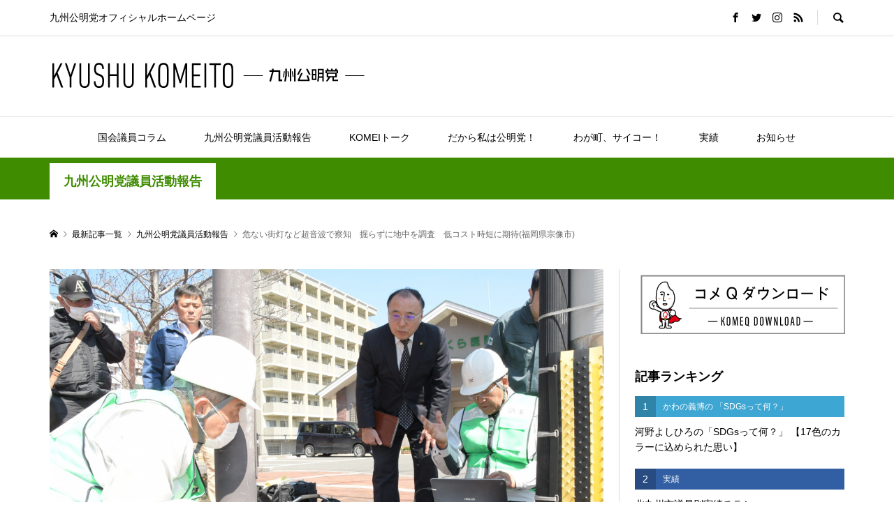

--- FILE ---
content_type: text/html; charset=UTF-8
request_url: https://komei-kyushu.net/?p=4073
body_size: 31887
content:
<!DOCTYPE html>
<html dir="ltr" lang="ja" prefix="og: https://ogp.me/ns#">
<head >
<meta charset="UTF-8">
<meta name="description" content="福岡県宗像市でこのほど、経年劣化により倒壊の危険がある街灯などの鋼製支柱を超音波で調べる先端非破壊検査が実施されました。これは、市の委託を受けた一般社団法人「日本ITC協会連合会」が実施しました。">
<meta name="viewport" content="width=device-width">
<title>危ない街灯など超音波で察知 掘らずに地中を調査 低コスト時短に期待(福岡県宗像市) | 九州公明党</title>
	<style>img:is([sizes="auto" i], [sizes^="auto," i]) { contain-intrinsic-size: 3000px 1500px }</style>
	
		<!-- All in One SEO 4.9.1 - aioseo.com -->
	<meta name="description" content="福岡県宗像市でこのほど、経年劣化により倒壊の危険がある街灯などの鋼製支柱を超音波で調べる先端非破壊検査が実施さ" />
	<meta name="robots" content="max-image-preview:large" />
	<meta name="author" content="komei9shu"/>
	<link rel="canonical" href="https://komei-kyushu.net/?p=4073" />
	<meta name="generator" content="All in One SEO (AIOSEO) 4.9.1" />
		<meta property="og:locale" content="ja_JP" />
		<meta property="og:site_name" content="九州公明党" />
		<meta property="og:type" content="article" />
		<meta property="og:title" content="危ない街灯など超音波で察知 掘らずに地中を調査 低コスト時短に期待(福岡県宗像市) | 九州公明党" />
		<meta property="og:description" content="福岡県宗像市でこのほど、経年劣化により倒壊の危険がある街灯などの鋼製支柱を超音波で調べる先端非破壊検査が実施さ" />
		<meta property="og:url" content="https://komei-kyushu.net/?p=4073" />
		<meta property="og:image" content="https://komei-kyushu.net/wp_hp/wp-content/uploads/2020/04/福岡・宗像市-scaled.jpg" />
		<meta property="og:image:secure_url" content="https://komei-kyushu.net/wp_hp/wp-content/uploads/2020/04/福岡・宗像市-scaled.jpg" />
		<meta property="og:image:width" content="2560" />
		<meta property="og:image:height" content="1707" />
		<meta property="article:published_time" content="2020-04-01T04:32:31+00:00" />
		<meta property="article:modified_time" content="2020-04-01T04:32:31+00:00" />
		<meta name="twitter:card" content="summary" />
		<meta name="twitter:title" content="危ない街灯など超音波で察知 掘らずに地中を調査 低コスト時短に期待(福岡県宗像市) | 九州公明党" />
		<meta name="twitter:description" content="福岡県宗像市でこのほど、経年劣化により倒壊の危険がある街灯などの鋼製支柱を超音波で調べる先端非破壊検査が実施さ" />
		<meta name="twitter:image" content="https://komei-kyushu.net/wp_hp/wp-content/uploads/2020/04/福岡・宗像市-scaled.jpg" />
		<script type="application/ld+json" class="aioseo-schema">
			{"@context":"https:\/\/schema.org","@graph":[{"@type":"Article","@id":"https:\/\/komei-kyushu.net\/?p=4073#article","name":"\u5371\u306a\u3044\u8857\u706f\u306a\u3069\u8d85\u97f3\u6ce2\u3067\u5bdf\u77e5 \u6398\u3089\u305a\u306b\u5730\u4e2d\u3092\u8abf\u67fb \u4f4e\u30b3\u30b9\u30c8\u6642\u77ed\u306b\u671f\u5f85(\u798f\u5ca1\u770c\u5b97\u50cf\u5e02) | \u4e5d\u5dde\u516c\u660e\u515a","headline":"\u5371\u306a\u3044\u8857\u706f\u306a\u3069\u8d85\u97f3\u6ce2\u3067\u5bdf\u77e5\u3000\u6398\u3089\u305a\u306b\u5730\u4e2d\u3092\u8abf\u67fb\u3000\u4f4e\u30b3\u30b9\u30c8\u6642\u77ed\u306b\u671f\u5f85(\u798f\u5ca1\u770c\u5b97\u50cf\u5e02)","author":{"@id":"https:\/\/komei-kyushu.net\/?author=1#author"},"publisher":{"@id":"https:\/\/komei-kyushu.net\/#organization"},"image":{"@type":"ImageObject","url":"https:\/\/komei-kyushu.net\/wp_hp\/wp-content\/uploads\/2020\/04\/\u798f\u5ca1\u30fb\u5b97\u50cf\u5e02-scaled.jpg","width":2560,"height":1707,"caption":"\u798f\u5ca1\u30fb\u5b97\u50cf\u5e02"},"datePublished":"2020-04-01T13:32:31+09:00","dateModified":"2020-04-01T13:32:31+09:00","inLanguage":"ja","mainEntityOfPage":{"@id":"https:\/\/komei-kyushu.net\/?p=4073#webpage"},"isPartOf":{"@id":"https:\/\/komei-kyushu.net\/?p=4073#webpage"},"articleSection":"\u4e5d\u5dde\u516c\u660e\u515a\u8b70\u54e1\u6d3b\u52d5\u5831\u544a, komei9shu"},{"@type":"BreadcrumbList","@id":"https:\/\/komei-kyushu.net\/?p=4073#breadcrumblist","itemListElement":[{"@type":"ListItem","@id":"https:\/\/komei-kyushu.net#listItem","position":1,"name":"Home","item":"https:\/\/komei-kyushu.net","nextItem":{"@type":"ListItem","@id":"https:\/\/komei-kyushu.net\/?cat=4#listItem","name":"\u4e5d\u5dde\u516c\u660e\u515a\u8b70\u54e1\u6d3b\u52d5\u5831\u544a"}},{"@type":"ListItem","@id":"https:\/\/komei-kyushu.net\/?cat=4#listItem","position":2,"name":"\u4e5d\u5dde\u516c\u660e\u515a\u8b70\u54e1\u6d3b\u52d5\u5831\u544a","item":"https:\/\/komei-kyushu.net\/?cat=4","nextItem":{"@type":"ListItem","@id":"https:\/\/komei-kyushu.net\/?p=4073#listItem","name":"\u5371\u306a\u3044\u8857\u706f\u306a\u3069\u8d85\u97f3\u6ce2\u3067\u5bdf\u77e5\u3000\u6398\u3089\u305a\u306b\u5730\u4e2d\u3092\u8abf\u67fb\u3000\u4f4e\u30b3\u30b9\u30c8\u6642\u77ed\u306b\u671f\u5f85(\u798f\u5ca1\u770c\u5b97\u50cf\u5e02)"},"previousItem":{"@type":"ListItem","@id":"https:\/\/komei-kyushu.net#listItem","name":"Home"}},{"@type":"ListItem","@id":"https:\/\/komei-kyushu.net\/?p=4073#listItem","position":3,"name":"\u5371\u306a\u3044\u8857\u706f\u306a\u3069\u8d85\u97f3\u6ce2\u3067\u5bdf\u77e5\u3000\u6398\u3089\u305a\u306b\u5730\u4e2d\u3092\u8abf\u67fb\u3000\u4f4e\u30b3\u30b9\u30c8\u6642\u77ed\u306b\u671f\u5f85(\u798f\u5ca1\u770c\u5b97\u50cf\u5e02)","previousItem":{"@type":"ListItem","@id":"https:\/\/komei-kyushu.net\/?cat=4#listItem","name":"\u4e5d\u5dde\u516c\u660e\u515a\u8b70\u54e1\u6d3b\u52d5\u5831\u544a"}}]},{"@type":"Organization","@id":"https:\/\/komei-kyushu.net\/#organization","name":"\u4e5d\u5dde\u516c\u660e\u515a","description":"\u4e5d\u5dde\u516c\u660e\u515a\u30aa\u30d5\u30a3\u30b7\u30e3\u30eb\u30db\u30fc\u30e0\u30da\u30fc\u30b8","url":"https:\/\/komei-kyushu.net\/"},{"@type":"Person","@id":"https:\/\/komei-kyushu.net\/?author=1#author","url":"https:\/\/komei-kyushu.net\/?author=1","name":"komei9shu","image":{"@type":"ImageObject","@id":"https:\/\/komei-kyushu.net\/?p=4073#authorImage","url":"https:\/\/secure.gravatar.com\/avatar\/1dc9e3537dce3376a97465215f4158f9a01ea2f6cc130656d7e5d4f9610b91a6?s=96&d=mm&r=g","width":96,"height":96,"caption":"komei9shu"}},{"@type":"WebPage","@id":"https:\/\/komei-kyushu.net\/?p=4073#webpage","url":"https:\/\/komei-kyushu.net\/?p=4073","name":"\u5371\u306a\u3044\u8857\u706f\u306a\u3069\u8d85\u97f3\u6ce2\u3067\u5bdf\u77e5 \u6398\u3089\u305a\u306b\u5730\u4e2d\u3092\u8abf\u67fb \u4f4e\u30b3\u30b9\u30c8\u6642\u77ed\u306b\u671f\u5f85(\u798f\u5ca1\u770c\u5b97\u50cf\u5e02) | \u4e5d\u5dde\u516c\u660e\u515a","description":"\u798f\u5ca1\u770c\u5b97\u50cf\u5e02\u3067\u3053\u306e\u307b\u3069\u3001\u7d4c\u5e74\u52a3\u5316\u306b\u3088\u308a\u5012\u58ca\u306e\u5371\u967a\u304c\u3042\u308b\u8857\u706f\u306a\u3069\u306e\u92fc\u88fd\u652f\u67f1\u3092\u8d85\u97f3\u6ce2\u3067\u8abf\u3079\u308b\u5148\u7aef\u975e\u7834\u58ca\u691c\u67fb\u304c\u5b9f\u65bd\u3055","inLanguage":"ja","isPartOf":{"@id":"https:\/\/komei-kyushu.net\/#website"},"breadcrumb":{"@id":"https:\/\/komei-kyushu.net\/?p=4073#breadcrumblist"},"author":{"@id":"https:\/\/komei-kyushu.net\/?author=1#author"},"creator":{"@id":"https:\/\/komei-kyushu.net\/?author=1#author"},"image":{"@type":"ImageObject","url":"https:\/\/komei-kyushu.net\/wp_hp\/wp-content\/uploads\/2020\/04\/\u798f\u5ca1\u30fb\u5b97\u50cf\u5e02-scaled.jpg","@id":"https:\/\/komei-kyushu.net\/?p=4073\/#mainImage","width":2560,"height":1707,"caption":"\u798f\u5ca1\u30fb\u5b97\u50cf\u5e02"},"primaryImageOfPage":{"@id":"https:\/\/komei-kyushu.net\/?p=4073#mainImage"},"datePublished":"2020-04-01T13:32:31+09:00","dateModified":"2020-04-01T13:32:31+09:00"},{"@type":"WebSite","@id":"https:\/\/komei-kyushu.net\/#website","url":"https:\/\/komei-kyushu.net\/","name":"\u4e5d\u5dde\u516c\u660e\u515a","description":"\u4e5d\u5dde\u516c\u660e\u515a\u30aa\u30d5\u30a3\u30b7\u30e3\u30eb\u30db\u30fc\u30e0\u30da\u30fc\u30b8","inLanguage":"ja","publisher":{"@id":"https:\/\/komei-kyushu.net\/#organization"}}]}
		</script>
		<!-- All in One SEO -->

<link rel='dns-prefetch' href='//static.addtoany.com' />
		<!-- This site uses the Google Analytics by MonsterInsights plugin v9.10.0 - Using Analytics tracking - https://www.monsterinsights.com/ -->
							<script src="//www.googletagmanager.com/gtag/js?id=G-5H2E4XBZG7"  data-cfasync="false" data-wpfc-render="false" type="text/javascript" async></script>
			<script data-cfasync="false" data-wpfc-render="false" type="text/javascript">
				var mi_version = '9.10.0';
				var mi_track_user = true;
				var mi_no_track_reason = '';
								var MonsterInsightsDefaultLocations = {"page_location":"https:\/\/komei-kyushu.net\/?p=4073"};
								if ( typeof MonsterInsightsPrivacyGuardFilter === 'function' ) {
					var MonsterInsightsLocations = (typeof MonsterInsightsExcludeQuery === 'object') ? MonsterInsightsPrivacyGuardFilter( MonsterInsightsExcludeQuery ) : MonsterInsightsPrivacyGuardFilter( MonsterInsightsDefaultLocations );
				} else {
					var MonsterInsightsLocations = (typeof MonsterInsightsExcludeQuery === 'object') ? MonsterInsightsExcludeQuery : MonsterInsightsDefaultLocations;
				}

								var disableStrs = [
										'ga-disable-G-5H2E4XBZG7',
									];

				/* Function to detect opted out users */
				function __gtagTrackerIsOptedOut() {
					for (var index = 0; index < disableStrs.length; index++) {
						if (document.cookie.indexOf(disableStrs[index] + '=true') > -1) {
							return true;
						}
					}

					return false;
				}

				/* Disable tracking if the opt-out cookie exists. */
				if (__gtagTrackerIsOptedOut()) {
					for (var index = 0; index < disableStrs.length; index++) {
						window[disableStrs[index]] = true;
					}
				}

				/* Opt-out function */
				function __gtagTrackerOptout() {
					for (var index = 0; index < disableStrs.length; index++) {
						document.cookie = disableStrs[index] + '=true; expires=Thu, 31 Dec 2099 23:59:59 UTC; path=/';
						window[disableStrs[index]] = true;
					}
				}

				if ('undefined' === typeof gaOptout) {
					function gaOptout() {
						__gtagTrackerOptout();
					}
				}
								window.dataLayer = window.dataLayer || [];

				window.MonsterInsightsDualTracker = {
					helpers: {},
					trackers: {},
				};
				if (mi_track_user) {
					function __gtagDataLayer() {
						dataLayer.push(arguments);
					}

					function __gtagTracker(type, name, parameters) {
						if (!parameters) {
							parameters = {};
						}

						if (parameters.send_to) {
							__gtagDataLayer.apply(null, arguments);
							return;
						}

						if (type === 'event') {
														parameters.send_to = monsterinsights_frontend.v4_id;
							var hookName = name;
							if (typeof parameters['event_category'] !== 'undefined') {
								hookName = parameters['event_category'] + ':' + name;
							}

							if (typeof MonsterInsightsDualTracker.trackers[hookName] !== 'undefined') {
								MonsterInsightsDualTracker.trackers[hookName](parameters);
							} else {
								__gtagDataLayer('event', name, parameters);
							}
							
						} else {
							__gtagDataLayer.apply(null, arguments);
						}
					}

					__gtagTracker('js', new Date());
					__gtagTracker('set', {
						'developer_id.dZGIzZG': true,
											});
					if ( MonsterInsightsLocations.page_location ) {
						__gtagTracker('set', MonsterInsightsLocations);
					}
										__gtagTracker('config', 'G-5H2E4XBZG7', {"forceSSL":"true","link_attribution":"true"} );
										window.gtag = __gtagTracker;										(function () {
						/* https://developers.google.com/analytics/devguides/collection/analyticsjs/ */
						/* ga and __gaTracker compatibility shim. */
						var noopfn = function () {
							return null;
						};
						var newtracker = function () {
							return new Tracker();
						};
						var Tracker = function () {
							return null;
						};
						var p = Tracker.prototype;
						p.get = noopfn;
						p.set = noopfn;
						p.send = function () {
							var args = Array.prototype.slice.call(arguments);
							args.unshift('send');
							__gaTracker.apply(null, args);
						};
						var __gaTracker = function () {
							var len = arguments.length;
							if (len === 0) {
								return;
							}
							var f = arguments[len - 1];
							if (typeof f !== 'object' || f === null || typeof f.hitCallback !== 'function') {
								if ('send' === arguments[0]) {
									var hitConverted, hitObject = false, action;
									if ('event' === arguments[1]) {
										if ('undefined' !== typeof arguments[3]) {
											hitObject = {
												'eventAction': arguments[3],
												'eventCategory': arguments[2],
												'eventLabel': arguments[4],
												'value': arguments[5] ? arguments[5] : 1,
											}
										}
									}
									if ('pageview' === arguments[1]) {
										if ('undefined' !== typeof arguments[2]) {
											hitObject = {
												'eventAction': 'page_view',
												'page_path': arguments[2],
											}
										}
									}
									if (typeof arguments[2] === 'object') {
										hitObject = arguments[2];
									}
									if (typeof arguments[5] === 'object') {
										Object.assign(hitObject, arguments[5]);
									}
									if ('undefined' !== typeof arguments[1].hitType) {
										hitObject = arguments[1];
										if ('pageview' === hitObject.hitType) {
											hitObject.eventAction = 'page_view';
										}
									}
									if (hitObject) {
										action = 'timing' === arguments[1].hitType ? 'timing_complete' : hitObject.eventAction;
										hitConverted = mapArgs(hitObject);
										__gtagTracker('event', action, hitConverted);
									}
								}
								return;
							}

							function mapArgs(args) {
								var arg, hit = {};
								var gaMap = {
									'eventCategory': 'event_category',
									'eventAction': 'event_action',
									'eventLabel': 'event_label',
									'eventValue': 'event_value',
									'nonInteraction': 'non_interaction',
									'timingCategory': 'event_category',
									'timingVar': 'name',
									'timingValue': 'value',
									'timingLabel': 'event_label',
									'page': 'page_path',
									'location': 'page_location',
									'title': 'page_title',
									'referrer' : 'page_referrer',
								};
								for (arg in args) {
																		if (!(!args.hasOwnProperty(arg) || !gaMap.hasOwnProperty(arg))) {
										hit[gaMap[arg]] = args[arg];
									} else {
										hit[arg] = args[arg];
									}
								}
								return hit;
							}

							try {
								f.hitCallback();
							} catch (ex) {
							}
						};
						__gaTracker.create = newtracker;
						__gaTracker.getByName = newtracker;
						__gaTracker.getAll = function () {
							return [];
						};
						__gaTracker.remove = noopfn;
						__gaTracker.loaded = true;
						window['__gaTracker'] = __gaTracker;
					})();
									} else {
										console.log("");
					(function () {
						function __gtagTracker() {
							return null;
						}

						window['__gtagTracker'] = __gtagTracker;
						window['gtag'] = __gtagTracker;
					})();
									}
			</script>
							<!-- / Google Analytics by MonsterInsights -->
		<link rel='stylesheet' id='sbi_styles-css' href='https://komei-kyushu.net/wp_hp/wp-content/plugins/instagram-feed/css/sbi-styles.min.css?ver=6.10.0' type='text/css' media='all' />
<link rel='stylesheet' id='wp-block-library-css' href='https://komei-kyushu.net/wp_hp/wp-includes/css/dist/block-library/style.min.css?ver=6.8.3' type='text/css' media='all' />
<style id='classic-theme-styles-inline-css' type='text/css'>
/*! This file is auto-generated */
.wp-block-button__link{color:#fff;background-color:#32373c;border-radius:9999px;box-shadow:none;text-decoration:none;padding:calc(.667em + 2px) calc(1.333em + 2px);font-size:1.125em}.wp-block-file__button{background:#32373c;color:#fff;text-decoration:none}
</style>
<link rel='stylesheet' id='aioseo/css/src/vue/standalone/blocks/table-of-contents/global.scss-css' href='https://komei-kyushu.net/wp_hp/wp-content/plugins/all-in-one-seo-pack/dist/Lite/assets/css/table-of-contents/global.e90f6d47.css?ver=4.9.1' type='text/css' media='all' />
<style id='global-styles-inline-css' type='text/css'>
:root{--wp--preset--aspect-ratio--square: 1;--wp--preset--aspect-ratio--4-3: 4/3;--wp--preset--aspect-ratio--3-4: 3/4;--wp--preset--aspect-ratio--3-2: 3/2;--wp--preset--aspect-ratio--2-3: 2/3;--wp--preset--aspect-ratio--16-9: 16/9;--wp--preset--aspect-ratio--9-16: 9/16;--wp--preset--color--black: #000000;--wp--preset--color--cyan-bluish-gray: #abb8c3;--wp--preset--color--white: #ffffff;--wp--preset--color--pale-pink: #f78da7;--wp--preset--color--vivid-red: #cf2e2e;--wp--preset--color--luminous-vivid-orange: #ff6900;--wp--preset--color--luminous-vivid-amber: #fcb900;--wp--preset--color--light-green-cyan: #7bdcb5;--wp--preset--color--vivid-green-cyan: #00d084;--wp--preset--color--pale-cyan-blue: #8ed1fc;--wp--preset--color--vivid-cyan-blue: #0693e3;--wp--preset--color--vivid-purple: #9b51e0;--wp--preset--gradient--vivid-cyan-blue-to-vivid-purple: linear-gradient(135deg,rgba(6,147,227,1) 0%,rgb(155,81,224) 100%);--wp--preset--gradient--light-green-cyan-to-vivid-green-cyan: linear-gradient(135deg,rgb(122,220,180) 0%,rgb(0,208,130) 100%);--wp--preset--gradient--luminous-vivid-amber-to-luminous-vivid-orange: linear-gradient(135deg,rgba(252,185,0,1) 0%,rgba(255,105,0,1) 100%);--wp--preset--gradient--luminous-vivid-orange-to-vivid-red: linear-gradient(135deg,rgba(255,105,0,1) 0%,rgb(207,46,46) 100%);--wp--preset--gradient--very-light-gray-to-cyan-bluish-gray: linear-gradient(135deg,rgb(238,238,238) 0%,rgb(169,184,195) 100%);--wp--preset--gradient--cool-to-warm-spectrum: linear-gradient(135deg,rgb(74,234,220) 0%,rgb(151,120,209) 20%,rgb(207,42,186) 40%,rgb(238,44,130) 60%,rgb(251,105,98) 80%,rgb(254,248,76) 100%);--wp--preset--gradient--blush-light-purple: linear-gradient(135deg,rgb(255,206,236) 0%,rgb(152,150,240) 100%);--wp--preset--gradient--blush-bordeaux: linear-gradient(135deg,rgb(254,205,165) 0%,rgb(254,45,45) 50%,rgb(107,0,62) 100%);--wp--preset--gradient--luminous-dusk: linear-gradient(135deg,rgb(255,203,112) 0%,rgb(199,81,192) 50%,rgb(65,88,208) 100%);--wp--preset--gradient--pale-ocean: linear-gradient(135deg,rgb(255,245,203) 0%,rgb(182,227,212) 50%,rgb(51,167,181) 100%);--wp--preset--gradient--electric-grass: linear-gradient(135deg,rgb(202,248,128) 0%,rgb(113,206,126) 100%);--wp--preset--gradient--midnight: linear-gradient(135deg,rgb(2,3,129) 0%,rgb(40,116,252) 100%);--wp--preset--font-size--small: 13px;--wp--preset--font-size--medium: 20px;--wp--preset--font-size--large: 36px;--wp--preset--font-size--x-large: 42px;--wp--preset--spacing--20: 0.44rem;--wp--preset--spacing--30: 0.67rem;--wp--preset--spacing--40: 1rem;--wp--preset--spacing--50: 1.5rem;--wp--preset--spacing--60: 2.25rem;--wp--preset--spacing--70: 3.38rem;--wp--preset--spacing--80: 5.06rem;--wp--preset--shadow--natural: 6px 6px 9px rgba(0, 0, 0, 0.2);--wp--preset--shadow--deep: 12px 12px 50px rgba(0, 0, 0, 0.4);--wp--preset--shadow--sharp: 6px 6px 0px rgba(0, 0, 0, 0.2);--wp--preset--shadow--outlined: 6px 6px 0px -3px rgba(255, 255, 255, 1), 6px 6px rgba(0, 0, 0, 1);--wp--preset--shadow--crisp: 6px 6px 0px rgba(0, 0, 0, 1);}:where(.is-layout-flex){gap: 0.5em;}:where(.is-layout-grid){gap: 0.5em;}body .is-layout-flex{display: flex;}.is-layout-flex{flex-wrap: wrap;align-items: center;}.is-layout-flex > :is(*, div){margin: 0;}body .is-layout-grid{display: grid;}.is-layout-grid > :is(*, div){margin: 0;}:where(.wp-block-columns.is-layout-flex){gap: 2em;}:where(.wp-block-columns.is-layout-grid){gap: 2em;}:where(.wp-block-post-template.is-layout-flex){gap: 1.25em;}:where(.wp-block-post-template.is-layout-grid){gap: 1.25em;}.has-black-color{color: var(--wp--preset--color--black) !important;}.has-cyan-bluish-gray-color{color: var(--wp--preset--color--cyan-bluish-gray) !important;}.has-white-color{color: var(--wp--preset--color--white) !important;}.has-pale-pink-color{color: var(--wp--preset--color--pale-pink) !important;}.has-vivid-red-color{color: var(--wp--preset--color--vivid-red) !important;}.has-luminous-vivid-orange-color{color: var(--wp--preset--color--luminous-vivid-orange) !important;}.has-luminous-vivid-amber-color{color: var(--wp--preset--color--luminous-vivid-amber) !important;}.has-light-green-cyan-color{color: var(--wp--preset--color--light-green-cyan) !important;}.has-vivid-green-cyan-color{color: var(--wp--preset--color--vivid-green-cyan) !important;}.has-pale-cyan-blue-color{color: var(--wp--preset--color--pale-cyan-blue) !important;}.has-vivid-cyan-blue-color{color: var(--wp--preset--color--vivid-cyan-blue) !important;}.has-vivid-purple-color{color: var(--wp--preset--color--vivid-purple) !important;}.has-black-background-color{background-color: var(--wp--preset--color--black) !important;}.has-cyan-bluish-gray-background-color{background-color: var(--wp--preset--color--cyan-bluish-gray) !important;}.has-white-background-color{background-color: var(--wp--preset--color--white) !important;}.has-pale-pink-background-color{background-color: var(--wp--preset--color--pale-pink) !important;}.has-vivid-red-background-color{background-color: var(--wp--preset--color--vivid-red) !important;}.has-luminous-vivid-orange-background-color{background-color: var(--wp--preset--color--luminous-vivid-orange) !important;}.has-luminous-vivid-amber-background-color{background-color: var(--wp--preset--color--luminous-vivid-amber) !important;}.has-light-green-cyan-background-color{background-color: var(--wp--preset--color--light-green-cyan) !important;}.has-vivid-green-cyan-background-color{background-color: var(--wp--preset--color--vivid-green-cyan) !important;}.has-pale-cyan-blue-background-color{background-color: var(--wp--preset--color--pale-cyan-blue) !important;}.has-vivid-cyan-blue-background-color{background-color: var(--wp--preset--color--vivid-cyan-blue) !important;}.has-vivid-purple-background-color{background-color: var(--wp--preset--color--vivid-purple) !important;}.has-black-border-color{border-color: var(--wp--preset--color--black) !important;}.has-cyan-bluish-gray-border-color{border-color: var(--wp--preset--color--cyan-bluish-gray) !important;}.has-white-border-color{border-color: var(--wp--preset--color--white) !important;}.has-pale-pink-border-color{border-color: var(--wp--preset--color--pale-pink) !important;}.has-vivid-red-border-color{border-color: var(--wp--preset--color--vivid-red) !important;}.has-luminous-vivid-orange-border-color{border-color: var(--wp--preset--color--luminous-vivid-orange) !important;}.has-luminous-vivid-amber-border-color{border-color: var(--wp--preset--color--luminous-vivid-amber) !important;}.has-light-green-cyan-border-color{border-color: var(--wp--preset--color--light-green-cyan) !important;}.has-vivid-green-cyan-border-color{border-color: var(--wp--preset--color--vivid-green-cyan) !important;}.has-pale-cyan-blue-border-color{border-color: var(--wp--preset--color--pale-cyan-blue) !important;}.has-vivid-cyan-blue-border-color{border-color: var(--wp--preset--color--vivid-cyan-blue) !important;}.has-vivid-purple-border-color{border-color: var(--wp--preset--color--vivid-purple) !important;}.has-vivid-cyan-blue-to-vivid-purple-gradient-background{background: var(--wp--preset--gradient--vivid-cyan-blue-to-vivid-purple) !important;}.has-light-green-cyan-to-vivid-green-cyan-gradient-background{background: var(--wp--preset--gradient--light-green-cyan-to-vivid-green-cyan) !important;}.has-luminous-vivid-amber-to-luminous-vivid-orange-gradient-background{background: var(--wp--preset--gradient--luminous-vivid-amber-to-luminous-vivid-orange) !important;}.has-luminous-vivid-orange-to-vivid-red-gradient-background{background: var(--wp--preset--gradient--luminous-vivid-orange-to-vivid-red) !important;}.has-very-light-gray-to-cyan-bluish-gray-gradient-background{background: var(--wp--preset--gradient--very-light-gray-to-cyan-bluish-gray) !important;}.has-cool-to-warm-spectrum-gradient-background{background: var(--wp--preset--gradient--cool-to-warm-spectrum) !important;}.has-blush-light-purple-gradient-background{background: var(--wp--preset--gradient--blush-light-purple) !important;}.has-blush-bordeaux-gradient-background{background: var(--wp--preset--gradient--blush-bordeaux) !important;}.has-luminous-dusk-gradient-background{background: var(--wp--preset--gradient--luminous-dusk) !important;}.has-pale-ocean-gradient-background{background: var(--wp--preset--gradient--pale-ocean) !important;}.has-electric-grass-gradient-background{background: var(--wp--preset--gradient--electric-grass) !important;}.has-midnight-gradient-background{background: var(--wp--preset--gradient--midnight) !important;}.has-small-font-size{font-size: var(--wp--preset--font-size--small) !important;}.has-medium-font-size{font-size: var(--wp--preset--font-size--medium) !important;}.has-large-font-size{font-size: var(--wp--preset--font-size--large) !important;}.has-x-large-font-size{font-size: var(--wp--preset--font-size--x-large) !important;}
:where(.wp-block-post-template.is-layout-flex){gap: 1.25em;}:where(.wp-block-post-template.is-layout-grid){gap: 1.25em;}
:where(.wp-block-columns.is-layout-flex){gap: 2em;}:where(.wp-block-columns.is-layout-grid){gap: 2em;}
:root :where(.wp-block-pullquote){font-size: 1.5em;line-height: 1.6;}
</style>
<link rel='stylesheet' id='rumble-style-css' href='https://komei-kyushu.net/wp_hp/wp-content/themes/rumble_tcd058/style.css?ver=1.2' type='text/css' media='all' />
<link rel='stylesheet' id='rumble-responsive-css' href='https://komei-kyushu.net/wp_hp/wp-content/themes/rumble_tcd058/responsive.css?ver=1.2' type='text/css' media='all' />
<link rel='stylesheet' id='addtoany-css' href='https://komei-kyushu.net/wp_hp/wp-content/plugins/add-to-any/addtoany.min.css?ver=1.16' type='text/css' media='all' />
<script type="text/javascript" src="https://komei-kyushu.net/wp_hp/wp-content/plugins/google-analytics-for-wordpress/assets/js/frontend-gtag.min.js?ver=9.10.0" id="monsterinsights-frontend-script-js" async="async" data-wp-strategy="async"></script>
<script data-cfasync="false" data-wpfc-render="false" type="text/javascript" id='monsterinsights-frontend-script-js-extra'>/* <![CDATA[ */
var monsterinsights_frontend = {"js_events_tracking":"true","download_extensions":"doc,pdf,ppt,zip,xls,docx,pptx,xlsx","inbound_paths":"[{\"path\":\"\\\/go\\\/\",\"label\":\"affiliate\"},{\"path\":\"\\\/recommend\\\/\",\"label\":\"affiliate\"}]","home_url":"https:\/\/komei-kyushu.net","hash_tracking":"false","v4_id":"G-5H2E4XBZG7"};/* ]]> */
</script>
<script type="text/javascript" id="addtoany-core-js-before">
/* <![CDATA[ */
window.a2a_config=window.a2a_config||{};a2a_config.callbacks=[];a2a_config.overlays=[];a2a_config.templates={};a2a_localize = {
	Share: "共有",
	Save: "ブックマーク",
	Subscribe: "購読",
	Email: "メール",
	Bookmark: "ブックマーク",
	ShowAll: "すべて表示する",
	ShowLess: "小さく表示する",
	FindServices: "サービスを探す",
	FindAnyServiceToAddTo: "追加するサービスを今すぐ探す",
	PoweredBy: "Powered by",
	ShareViaEmail: "メールでシェアする",
	SubscribeViaEmail: "メールで購読する",
	BookmarkInYourBrowser: "ブラウザにブックマーク",
	BookmarkInstructions: "このページをブックマークするには、 Ctrl+D または \u2318+D を押下。",
	AddToYourFavorites: "お気に入りに追加",
	SendFromWebOrProgram: "任意のメールアドレスまたはメールプログラムから送信",
	EmailProgram: "メールプログラム",
	More: "詳細&#8230;",
	ThanksForSharing: "共有ありがとうございます !",
	ThanksForFollowing: "フォローありがとうございます !"
};
/* ]]> */
</script>
<script type="text/javascript" async src="https://static.addtoany.com/menu/page.js" id="addtoany-core-js"></script>
<script type="text/javascript" src="https://komei-kyushu.net/wp_hp/wp-includes/js/jquery/jquery.min.js?ver=3.7.1" id="jquery-core-js"></script>
<script type="text/javascript" src="https://komei-kyushu.net/wp_hp/wp-includes/js/jquery/jquery-migrate.min.js?ver=3.4.1" id="jquery-migrate-js"></script>
<script type="text/javascript" async src="https://komei-kyushu.net/wp_hp/wp-content/plugins/add-to-any/addtoany.min.js?ver=1.1" id="addtoany-jquery-js"></script>
<link rel="https://api.w.org/" href="https://komei-kyushu.net/index.php?rest_route=/" /><link rel="alternate" title="JSON" type="application/json" href="https://komei-kyushu.net/index.php?rest_route=/wp/v2/posts/4073" /><link rel="EditURI" type="application/rsd+xml" title="RSD" href="https://komei-kyushu.net/wp_hp/xmlrpc.php?rsd" />
<meta name="generator" content="WordPress 6.8.3" />
<link rel='shortlink' href='https://komei-kyushu.net/?p=4073' />
<link rel="alternate" title="oEmbed (JSON)" type="application/json+oembed" href="https://komei-kyushu.net/index.php?rest_route=%2Foembed%2F1.0%2Fembed&#038;url=https%3A%2F%2Fkomei-kyushu.net%2F%3Fp%3D4073" />
<link rel="alternate" title="oEmbed (XML)" type="text/xml+oembed" href="https://komei-kyushu.net/index.php?rest_route=%2Foembed%2F1.0%2Fembed&#038;url=https%3A%2F%2Fkomei-kyushu.net%2F%3Fp%3D4073&#038;format=xml" />
<script type="text/javascript">
	jQuery(document).ready(function(){
		jQuery('img[usemap]').rwdImageMaps();
	});
</script>
<style type="text/css">
	img[usemap] { max-width: 100%; height: auto; }
</style>
<link rel="shortcut icon" href="https://komei-kyushu.net/wp_hp/wp-content/uploads/2019/11/fabicon-1.png">
<style>
.p-tabbar__item.is-active, .p-tabbar__item.is-active a, .p-index-carousel .slick-arrow:hover { color: #000000; }
.p-copyright, .p-tabbar, .p-headline, .p-cb__item-archive-link__button, .p-page-links a:hover, .p-page-links > span, .p-pager__item a:hover, .p-pager__item .current, .p-entry__next-page__link:hover, .p-widget .searchform::after, .p-widget-search .p-widget-search__submit, .p-widget-list__item-rank, .c-comment__form-submit:hover, c-comment__password-protected, .slick-arrow, .c-pw__btn--register, .c-pw__btn { background-color: #000000; }
.p-page-links a:hover, .p-page-links > span, .p-pager__item a:hover, .p-pager__item .current, .p-author-archive .p-headline, .p-cb__item-header { border-color: #000000; }
.c-comment__tab-item.is-active a, .c-comment__tab-item a:hover, .c-comment__tab-item.is-active p { background-color: rgba(0, 0, 0, 0.7); }
.c-comment__tab-item.is-active a:after, .c-comment__tab-item.is-active p:after { border-top-color: rgba(0, 0, 0, 0.7); }
.p-author__box, .p-entry-news__header, .p-page-links a, .p-pager__item a, .p-pager__item span { background-color: #f7f7f7; }
.p-entry__body a { color: #000000; }
.p-megamenu__bg, .p-global-nav .sub-menu, .p-megamenu__bg .p-float-native-ad-label__small { background-color: #000000; }
.p-megamenu a, .p-global-nav .sub-menu a { color: #ffffff !important; }
.p-megamenu a:hover, .p-megamenu li.is-active > a, .p-global-nav .sub-menu a:hover, .p-global-nav .sub-menu .current-menu-item > a { background-color: #999999; color: #ffffff !important; }
.p-megamenu > ul, .p-global-nav > li.menu-item-has-children > .sub-menu { border-color: #999999; }
.p-native-ad-label, .p-float-native-ad-label, .p-float-native-ad-label__small, .p-article__native-ad-label { background-color: #999999; color: #ffffff; font-size: 11px; }
.p-header-band__item-desc { font-size: 16px; }
@media only screen and (max-width: 991px) { .p-header-band__item-desc { font-size: 14px; } }
.cat-item-4 > a, .cat-item-4 .toggle-children, .p-global-nav > li.menu-term-id-4:hover > a, .p-global-nav > li.menu-term-id-4.current-menu-item > a { color: #3f8c00; }
.p-megamenu-term-id-4 a:hover, .p-megamenu-term-id-4 .p-megamenu__current a, .p-megamenu-term-id-4 li.is-active > a, .p-global-nav li.menu-term-id-4 > .sub-menu > li > a:hover, .p-global-nav li.menu-term-id-4 > .sub-menu > .current-menu-item > a { background-color: #3f8c00; }
.p-category-item--4 { background-color: #3f8c00 !important; }
.p-megamenu-term-id-4 > ul, .p-global-nav > li.menu-term-id-4 > .sub-menu { border-color: #3f8c00; }
.cat-item-9 > a, .cat-item-9 .toggle-children, .p-global-nav > li.menu-term-id-9:hover > a, .p-global-nav > li.menu-term-id-9.current-menu-item > a { color: #c96060; }
.p-megamenu-term-id-9 a:hover, .p-megamenu-term-id-9 .p-megamenu__current a, .p-megamenu-term-id-9 li.is-active > a, .p-global-nav li.menu-term-id-9 > .sub-menu > li > a:hover, .p-global-nav li.menu-term-id-9 > .sub-menu > .current-menu-item > a { background-color: #c96060; }
.p-category-item--9 { background-color: #c96060 !important; }
.p-megamenu-term-id-9 > ul, .p-global-nav > li.menu-term-id-9 > .sub-menu { border-color: #c96060; }
.cat-item-10 > a, .cat-item-10 .toggle-children, .p-global-nav > li.menu-term-id-10:hover > a, .p-global-nav > li.menu-term-id-10.current-menu-item > a { color: #f9dc00; }
.p-megamenu-term-id-10 a:hover, .p-megamenu-term-id-10 .p-megamenu__current a, .p-megamenu-term-id-10 li.is-active > a, .p-global-nav li.menu-term-id-10 > .sub-menu > li > a:hover, .p-global-nav li.menu-term-id-10 > .sub-menu > .current-menu-item > a { background-color: #f9dc00; }
.p-category-item--10 { background-color: #f9dc00 !important; }
.p-megamenu-term-id-10 > ul, .p-global-nav > li.menu-term-id-10 > .sub-menu { border-color: #f9dc00; }
.cat-item-11 > a, .cat-item-11 .toggle-children, .p-global-nav > li.menu-term-id-11:hover > a, .p-global-nav > li.menu-term-id-11.current-menu-item > a { color: #3da6d3; }
.p-megamenu-term-id-11 a:hover, .p-megamenu-term-id-11 .p-megamenu__current a, .p-megamenu-term-id-11 li.is-active > a, .p-global-nav li.menu-term-id-11 > .sub-menu > li > a:hover, .p-global-nav li.menu-term-id-11 > .sub-menu > .current-menu-item > a { background-color: #3da6d3; }
.p-category-item--11 { background-color: #3da6d3 !important; }
.p-megamenu-term-id-11 > ul, .p-global-nav > li.menu-term-id-11 > .sub-menu { border-color: #3da6d3; }
.cat-item-12 > a, .cat-item-12 .toggle-children, .p-global-nav > li.menu-term-id-12:hover > a, .p-global-nav > li.menu-term-id-12.current-menu-item > a { color: #f49835; }
.p-megamenu-term-id-12 a:hover, .p-megamenu-term-id-12 .p-megamenu__current a, .p-megamenu-term-id-12 li.is-active > a, .p-global-nav li.menu-term-id-12 > .sub-menu > li > a:hover, .p-global-nav li.menu-term-id-12 > .sub-menu > .current-menu-item > a { background-color: #f49835; }
.p-category-item--12 { background-color: #f49835 !important; }
.p-megamenu-term-id-12 > ul, .p-global-nav > li.menu-term-id-12 > .sub-menu { border-color: #f49835; }
.cat-item-13 > a, .cat-item-13 .toggle-children, .p-global-nav > li.menu-term-id-13:hover > a, .p-global-nav > li.menu-term-id-13.current-menu-item > a { color: #ff584c; }
.p-megamenu-term-id-13 a:hover, .p-megamenu-term-id-13 .p-megamenu__current a, .p-megamenu-term-id-13 li.is-active > a, .p-global-nav li.menu-term-id-13 > .sub-menu > li > a:hover, .p-global-nav li.menu-term-id-13 > .sub-menu > .current-menu-item > a { background-color: #ff584c; }
.p-category-item--13 { background-color: #ff584c !important; }
.p-megamenu-term-id-13 > ul, .p-global-nav > li.menu-term-id-13 > .sub-menu { border-color: #ff584c; }
.cat-item-14 > a, .cat-item-14 .toggle-children, .p-global-nav > li.menu-term-id-14:hover > a, .p-global-nav > li.menu-term-id-14.current-menu-item > a { color: #535cd6; }
.p-megamenu-term-id-14 a:hover, .p-megamenu-term-id-14 .p-megamenu__current a, .p-megamenu-term-id-14 li.is-active > a, .p-global-nav li.menu-term-id-14 > .sub-menu > li > a:hover, .p-global-nav li.menu-term-id-14 > .sub-menu > .current-menu-item > a { background-color: #535cd6; }
.p-category-item--14 { background-color: #535cd6 !important; }
.p-megamenu-term-id-14 > ul, .p-global-nav > li.menu-term-id-14 > .sub-menu { border-color: #535cd6; }
.cat-item-15 > a, .cat-item-15 .toggle-children, .p-global-nav > li.menu-term-id-15:hover > a, .p-global-nav > li.menu-term-id-15.current-menu-item > a { color: #cc9f00; }
.p-megamenu-term-id-15 a:hover, .p-megamenu-term-id-15 .p-megamenu__current a, .p-megamenu-term-id-15 li.is-active > a, .p-global-nav li.menu-term-id-15 > .sub-menu > li > a:hover, .p-global-nav li.menu-term-id-15 > .sub-menu > .current-menu-item > a { background-color: #cc9f00; }
.p-category-item--15 { background-color: #cc9f00 !important; }
.p-megamenu-term-id-15 > ul, .p-global-nav > li.menu-term-id-15 > .sub-menu { border-color: #cc9f00; }
.cat-item-17 > a, .cat-item-17 .toggle-children, .p-global-nav > li.menu-term-id-17:hover > a, .p-global-nav > li.menu-term-id-17.current-menu-item > a { color: #999999; }
.p-megamenu-term-id-17 a:hover, .p-megamenu-term-id-17 .p-megamenu__current a, .p-megamenu-term-id-17 li.is-active > a, .p-global-nav li.menu-term-id-17 > .sub-menu > li > a:hover, .p-global-nav li.menu-term-id-17 > .sub-menu > .current-menu-item > a { background-color: #999999; }
.p-category-item--17 { background-color: #999999 !important; }
.p-megamenu-term-id-17 > ul, .p-global-nav > li.menu-term-id-17 > .sub-menu { border-color: #999999; }
.cat-item-18 > a, .cat-item-18 .toggle-children, .p-global-nav > li.menu-term-id-18:hover > a, .p-global-nav > li.menu-term-id-18.current-menu-item > a { color: #325fa3; }
.p-megamenu-term-id-18 a:hover, .p-megamenu-term-id-18 .p-megamenu__current a, .p-megamenu-term-id-18 li.is-active > a, .p-global-nav li.menu-term-id-18 > .sub-menu > li > a:hover, .p-global-nav li.menu-term-id-18 > .sub-menu > .current-menu-item > a { background-color: #325fa3; }
.p-category-item--18 { background-color: #325fa3 !important; }
.p-megamenu-term-id-18 > ul, .p-global-nav > li.menu-term-id-18 > .sub-menu { border-color: #325fa3; }
.cat-item-19 > a, .cat-item-19 .toggle-children, .p-global-nav > li.menu-term-id-19:hover > a, .p-global-nav > li.menu-term-id-19.current-menu-item > a { color: #45d39d; }
.p-megamenu-term-id-19 a:hover, .p-megamenu-term-id-19 .p-megamenu__current a, .p-megamenu-term-id-19 li.is-active > a, .p-global-nav li.menu-term-id-19 > .sub-menu > li > a:hover, .p-global-nav li.menu-term-id-19 > .sub-menu > .current-menu-item > a { background-color: #45d39d; }
.p-category-item--19 { background-color: #45d39d !important; }
.p-megamenu-term-id-19 > ul, .p-global-nav > li.menu-term-id-19 > .sub-menu { border-color: #45d39d; }
.cat-item-20 > a, .cat-item-20 .toggle-children, .p-global-nav > li.menu-term-id-20:hover > a, .p-global-nav > li.menu-term-id-20.current-menu-item > a { color: #ef4545; }
.p-megamenu-term-id-20 a:hover, .p-megamenu-term-id-20 .p-megamenu__current a, .p-megamenu-term-id-20 li.is-active > a, .p-global-nav li.menu-term-id-20 > .sub-menu > li > a:hover, .p-global-nav li.menu-term-id-20 > .sub-menu > .current-menu-item > a { background-color: #ef4545; }
.p-category-item--20 { background-color: #ef4545 !important; }
.p-megamenu-term-id-20 > ul, .p-global-nav > li.menu-term-id-20 > .sub-menu { border-color: #ef4545; }
.cat-item-21 > a, .cat-item-21 .toggle-children, .p-global-nav > li.menu-term-id-21:hover > a, .p-global-nav > li.menu-term-id-21.current-menu-item > a { color: #ff5b87; }
.p-megamenu-term-id-21 a:hover, .p-megamenu-term-id-21 .p-megamenu__current a, .p-megamenu-term-id-21 li.is-active > a, .p-global-nav li.menu-term-id-21 > .sub-menu > li > a:hover, .p-global-nav li.menu-term-id-21 > .sub-menu > .current-menu-item > a { background-color: #ff5b87; }
.p-category-item--21 { background-color: #ff5b87 !important; }
.p-megamenu-term-id-21 > ul, .p-global-nav > li.menu-term-id-21 > .sub-menu { border-color: #ff5b87; }
.cat-item-29 > a, .cat-item-29 .toggle-children, .p-global-nav > li.menu-term-id-29:hover > a, .p-global-nav > li.menu-term-id-29.current-menu-item > a { color: #bc7012; }
.p-megamenu-term-id-29 a:hover, .p-megamenu-term-id-29 .p-megamenu__current a, .p-megamenu-term-id-29 li.is-active > a, .p-global-nav li.menu-term-id-29 > .sub-menu > li > a:hover, .p-global-nav li.menu-term-id-29 > .sub-menu > .current-menu-item > a { background-color: #bc7012; }
.p-category-item--29 { background-color: #bc7012 !important; }
.p-megamenu-term-id-29 > ul, .p-global-nav > li.menu-term-id-29 > .sub-menu { border-color: #bc7012; }
body { font-family: Verdana, "ヒラギノ角ゴ ProN W3", "Hiragino Kaku Gothic ProN", "メイリオ", Meiryo, sans-serif; }
.p-logo, .p-entry__title, .p-headline, .p-page-header__title, .p-index-slider__item-catch, .p-widget__title, .p-cb__item-headline {
font-family: Segoe UI, "ヒラギノ角ゴ ProN W3", "Hiragino Kaku Gothic ProN", "メイリオ", Meiryo, sans-serif;
}
.c-load--type1 { border: 3px solid rgba(153, 153, 153, 0.2); border-top-color: #000000; }
.p-hover-effect--type1:hover img { -webkit-transform: scale(1.2) rotate(2deg); transform: scale(1.2) rotate(2deg); }
.p-hover-effect--type2 img { margin-left: -8px; }
.p-hover-effect--type2:hover img { margin-left: 8px; }
.p-hover-effect--type2:hover .p-hover-effect__image { background: #000000; }
.p-hover-effect--type2:hover img { opacity: 0.5 }
.p-hover-effect--type3:hover .p-hover-effect__image { background: #000000; }
.p-hover-effect--type3:hover img { opacity: 0.5; }
.p-entry__title { font-size: 24px; }
.p-entry__title, .p-article__title { color: #000000 }
.p-entry__body { font-size: 16px; }
.p-entry__body, .p-author__desc, .p-blog-archive__item-excerpt { color: #666666; }
.p-entry-news__title { font-size: 24px; }
.p-entry-news__title, .p-article-news__title { color: #000000 }
.p-entry-news__body { color: #666666; font-size: 16px; }
body.l-header__fix .is-header-fixed .l-header__bar { background: rgba(255, 255, 255, 0.8); }
.l-header a, .p-global-nav > li > a { color: #000000; }
.p-logo__header--text a { font-size: 32px; }
.p-logo__footer--text a { font-size: 32px; }
@media only screen and (max-width: 991px) {
	.l-header__bar--mobile { background-color: rgba(255, 255, 255, 0.8); }
	.p-logo__header--mobile.p-logo__header--text a { font-size: 24px; }
	.p-global-nav { background-color: rgba(0,0,0, 0.8); }
	.p-global-nav a, .p-global-nav .sub-menu a, .p-global-nav .menu-item-has-children > a > span::before { color: #ffffff !important; }
	.p-logo__footer--mobile.p-logo__footer--text a { font-size: 24px; }
	.p-entry__title { font-size: 18px; }
	.p-entry__body { font-size: 14px; }
	.p-entry-news__title { font-size: 18px; }
	.p-entry-news__body { font-size: 14px; }
}
.p-widget img {
    margin: 8px;
	}

.p-ad img {
    max-width: 100%;
    height: auto;
	}

.movie-wrap {
     position: relative;
     padding-bottom: 56.25%; /*アスペクト比 16:9の場合の縦幅*/
     height: 0;
     overflow: hidden;
}
 
.movie-wrap iframe {
     position: absolute;
     top: 0;
     left: 0;
     width: 100%;
     height: 100%;
}

.style5a {
    background: #f5f5f5;
    box-shadow: 0px 2px 0px 0px #f2f2f2;
    font-size: 18px;
    font-weight: 700;
    margin: 0em 0 1em;
    padding: .5em .8em .3em 1em;

@media screen and (min-width: 768px){
.br-sp {display: none; }
}</style>
<style type="text/css">

</style>
</head>
<body class="wp-singular post-template-default single single-post postid-4073 single-format-standard wp-theme-rumble_tcd058 is-responsive l-header__fix l-header__fix--mobile">
<div id="site_loader_overlay">
	<div id="site_loader_animation" class="c-load--type1">
			</div>
</div>
<div id="site_wrap">
	<header id="js-header" class="l-header">
		<div class="p-header__logo--mobile l-header__bar--mobile">
			<div class="p-logo p-logo__header--mobile">
				<a href="https://komei-kyushu.net/"><img src="https://komei-kyushu.net/wp_hp/wp-content/uploads/2019/11/header_logo_sp-1.png" alt="九州公明党"></a>
			</div>
			<a href="#" id="js-menu-button" class="p-menu-button c-menu-button"></a>
		</div>
		<div class="p-header__top u-clearfix">
			<div class="l-inner">
				<div class="p-header-description">九州公明党オフィシャルホームページ</div>
				<div class="u-right">
					<ul class="p-social-nav"><li class="p-social-nav__item p-social-nav__item--facebook"><a href="https://www.facebook.com/komeikyushu" target="_blank"></a></li><li class="p-social-nav__item p-social-nav__item--twitter"><a href="https://twitter.com/komeikyushu" target="_blank"></a></li><li class="p-social-nav__item p-social-nav__item--instagram"><a href="https://www.instagram.com/kyushukomei/" target="_blank"></a></li><li class="p-social-nav__item p-social-nav__item--rss"><a href="https://komei-kyushu.net/?feed=rss2" target="_blank"></a></li></ul>
					<div class="p-header-search">
						<form action="https://komei-kyushu.net/" method="get">
							<input type="text" name="s" value="" class="p-header-search__input" placeholder="SEARCH">
						</form>
						<a href="#" id="js-search-button" class="p-search-button c-search-button"></a>
					</div>
				</div>
			</div>
		</div>
		<div class="p-header__logo">
			<div class="l-inner">
				<div class="p-logo p-logo__header">
					<a href="https://komei-kyushu.net/"><img src="https://komei-kyushu.net/wp_hp/wp-content/uploads/2019/11/header_rogo-1.png" alt="九州公明党"></a>
				</div>
			</div>
		</div>
<nav class="p-header__gnav l-header__bar"><ul id="js-global-nav" class="l-inner p-global-nav u-clearfix">
<li class="p-header-search--mobile"><form action="https://komei-kyushu.net/" method="get"><input type="text" name="s" value="" class="p-header-search__input" placeholder="SEARCH"><input type="submit" value="&#xe915;" class="p-header-search__submit"></form></li>
<li id="menu-item-3692" class="menu-item menu-item-type-taxonomy menu-item-object-category menu-item-has-children menu-item-3692 menu-term-id-29"><a href="https://komei-kyushu.net/?cat=29">国会議員コラム<span></span></a>
<ul class="sub-menu">
	<li id="menu-item-3942" class="menu-item menu-item-type-taxonomy menu-item-object-category menu-item-3942"><a href="https://komei-kyushu.net/?cat=14">はまち雅一の 「ビジネス最前線！」<span></span></a></li>
	<li id="menu-item-3881" class="menu-item menu-item-type-taxonomy menu-item-object-category menu-item-3881"><a href="https://komei-kyushu.net/?cat=10">あきの公造の 「健康チェック」<span></span></a></li>
	<li id="menu-item-3785" class="menu-item menu-item-type-taxonomy menu-item-object-category menu-item-3785"><a href="https://komei-kyushu.net/?cat=21">高瀬ひろみの 「ワーク・ライフNEWS」<span></span></a></li>
	<li id="menu-item-3910" class="menu-item menu-item-type-taxonomy menu-item-object-category menu-item-3910"><a href="https://komei-kyushu.net/?cat=11">かわの義博の 「SDGsって何？」<span></span></a></li>
	<li id="menu-item-3600" class="menu-item menu-item-type-taxonomy menu-item-object-category menu-item-3600"><a href="https://komei-kyushu.net/?cat=12">しもの六太の 「青春（あおはる）トーク」<span></span></a></li>
</ul>
</li>
<li id="menu-item-3604" class="menu-item menu-item-type-taxonomy menu-item-object-category current-post-ancestor current-menu-parent current-post-parent menu-item-3604 menu-term-id-4"><a href="https://komei-kyushu.net/?cat=4">九州公明党議員活動報告<span></span></a></li>
<li id="menu-item-3597" class="menu-item menu-item-type-taxonomy menu-item-object-category menu-item-3597 menu-term-id-9"><a href="https://komei-kyushu.net/?cat=9">KOMEIトーク<span></span></a></li>
<li id="menu-item-3601" class="menu-item menu-item-type-taxonomy menu-item-object-category menu-item-3601 menu-term-id-13"><a href="https://komei-kyushu.net/?cat=13">だから私は公明党！<span></span></a></li>
<li id="menu-item-3603" class="menu-item menu-item-type-taxonomy menu-item-object-category menu-item-3603 menu-term-id-15"><a href="https://komei-kyushu.net/?cat=15">わが町、サイコー！<span></span></a></li>
<li id="menu-item-3685" class="menu-item menu-item-type-taxonomy menu-item-object-category menu-item-3685 menu-term-id-18"><a href="https://komei-kyushu.net/?cat=18">実績<span></span></a></li>
<li id="menu-item-3826" class="menu-item menu-item-type-post_type_archive menu-item-object-news menu-item-3826"><a href="https://komei-kyushu.net/?post_type=news">お知らせ<span></span></a></li>
</ul></nav>
	</header>
<main class="l-main">
	<div class="p-header-band" style="background-color: #3f8c00">
		<ul class="p-header-band__inner l-inner u-clearfix">
			<li class="p-header-band__item is-active"><a href="https://komei-kyushu.net/?cat=4" style="color: #3f8c00">九州公明党議員活動報告</a></li>

		</ul>
	</div>
	<div class="p-breadcrumb c-breadcrumb">
		<ul class="p-breadcrumb__inner c-breadcrumb__inner l-inner" itemscope itemtype="http://schema.org/BreadcrumbList">
			<li class="p-breadcrumb__item c-breadcrumb__item p-breadcrumb__item--home c-breadcrumb__item--home" itemprop="itemListElement" itemscope itemtype="http://schema.org/ListItem">
				<a href="https://komei-kyushu.net/" itemscope itemtype="http://schema.org/Thing" itemprop="item"><span itemprop="name">HOME</span></a>
				<meta itemprop="position" content="1" />
			</li>

			<li class="p-breadcrumb__item c-breadcrumb__item" itemprop="itemListElement" itemscope itemtype="http://schema.org/ListItem">
				<a href="https://komei-kyushu.net/?page_id=9" itemscope itemtype="http://schema.org/Thing" itemprop="item">
					<span itemprop="name">最新記事一覧</span>
				</a>
				<meta itemprop="position" content="2" />
			</li>
			<li class="p-breadcrumb__item c-breadcrumb__item" itemprop="itemListElement" itemscope itemtype="http://schema.org/ListItem">
				<a href="https://komei-kyushu.net/?cat=4" itemscope itemtype="http://schema.org/Thing" itemprop="item">
					<span itemprop="name">九州公明党議員活動報告</span>
				</a>
				<meta itemprop="position" content="3" />
			</li>
			<li class="p-breadcrumb__item c-breadcrumb__item">
				<span itemprop="name">危ない街灯など超音波で察知　掘らずに地中を調査　低コスト時短に期待(福岡県宗像市)</span>
			</li>
		</ul>
	</div>
	<div class="l-inner l-2columns l-2columns-a l-layout-type2">
		<article class="p-entry l-primary">
			<div class="p-entry__inner">
				<div class="p-entry__thumbnail"><img width="1200" height="800" src="https://komei-kyushu.net/wp_hp/wp-content/uploads/2020/04/福岡・宗像市-1200x800.jpg" class="attachment-size5 size-size5 wp-post-image" alt="福岡・宗像市" decoding="async" fetchpriority="high" /></div>
				<div class="p-entry__header">
					<h1 class="p-entry__title">危ない街灯など超音波で察知　掘らずに地中を調査　低コスト時短に期待(福岡県宗像市)</h1>
					<ul class="p-entry__meta-top u-clearfix">
						<li class="p-entry__date p-article__date"><time datetime="2020-04-01">2020.04.01</time></li>
					</ul>
				</div>
				<div class="p-entry__body">
<p>福岡県宗像市でこのほど、経年劣化により倒壊の危険がある街灯などの鋼製支柱を超音波で調べる先端非破壊検査が実施されました。これは、市の委託を受けた一般社団法人「日本ITC協会連合会」が実施しました。同検査の導入を推進してきた公明党の石松和敏市議が当日、調査状況を視察しました。</p>
<p>当日は、JR赤間駅周辺で劣化が心配される街灯10カ所を対象に調査。柱の側面から超音波を当て、劣化具合をモニターで確認しました。</p>
<p>石松市議は昨年11月、ITC協会の担当者を招いて開かれた党福岡第4支部連合会の議員研修会で、<br />
非破壊検査技術の実用性を確認。これを踏まえ、同12月の定例会で、国土交通省が耐用年数の目安とする30年を超える街灯などが市内に約200カ所、年数不明が約180カ所ある現状を指摘し、「目視や触診による検査では限界がある。事故を未然に防ぐために、新技術である非破壊検査システムを導入すべきだ」と提案し、今年2月の定例会でも、精度の高い調査方法を取り入れるよう主張していました。</p>
<p>石松市議は「今回は試験的に調査した。住民の安全・安心の暮らしを守るために、効果的な対策を推進して行きたい」と語りました。</p>
<p>(2020/3/25公明新聞より)</p>
<div class="addtoany_share_save_container addtoany_content addtoany_content_bottom"><div class="a2a_kit a2a_kit_size_32 addtoany_list" data-a2a-url="https://komei-kyushu.net/?p=4073" data-a2a-title="危ない街灯など超音波で察知　掘らずに地中を調査　低コスト時短に期待(福岡県宗像市)"><a class="a2a_button_facebook" href="https://www.addtoany.com/add_to/facebook?linkurl=https%3A%2F%2Fkomei-kyushu.net%2F%3Fp%3D4073&amp;linkname=%E5%8D%B1%E3%81%AA%E3%81%84%E8%A1%97%E7%81%AF%E3%81%AA%E3%81%A9%E8%B6%85%E9%9F%B3%E6%B3%A2%E3%81%A7%E5%AF%9F%E7%9F%A5%E3%80%80%E6%8E%98%E3%82%89%E3%81%9A%E3%81%AB%E5%9C%B0%E4%B8%AD%E3%82%92%E8%AA%BF%E6%9F%BB%E3%80%80%E4%BD%8E%E3%82%B3%E3%82%B9%E3%83%88%E6%99%82%E7%9F%AD%E3%81%AB%E6%9C%9F%E5%BE%85%28%E7%A6%8F%E5%B2%A1%E7%9C%8C%E5%AE%97%E5%83%8F%E5%B8%82%29" title="Facebook" rel="nofollow noopener" target="_blank"></a><a class="a2a_button_twitter" href="https://www.addtoany.com/add_to/twitter?linkurl=https%3A%2F%2Fkomei-kyushu.net%2F%3Fp%3D4073&amp;linkname=%E5%8D%B1%E3%81%AA%E3%81%84%E8%A1%97%E7%81%AF%E3%81%AA%E3%81%A9%E8%B6%85%E9%9F%B3%E6%B3%A2%E3%81%A7%E5%AF%9F%E7%9F%A5%E3%80%80%E6%8E%98%E3%82%89%E3%81%9A%E3%81%AB%E5%9C%B0%E4%B8%AD%E3%82%92%E8%AA%BF%E6%9F%BB%E3%80%80%E4%BD%8E%E3%82%B3%E3%82%B9%E3%83%88%E6%99%82%E7%9F%AD%E3%81%AB%E6%9C%9F%E5%BE%85%28%E7%A6%8F%E5%B2%A1%E7%9C%8C%E5%AE%97%E5%83%8F%E5%B8%82%29" title="Twitter" rel="nofollow noopener" target="_blank"></a><a class="a2a_button_pinterest" href="https://www.addtoany.com/add_to/pinterest?linkurl=https%3A%2F%2Fkomei-kyushu.net%2F%3Fp%3D4073&amp;linkname=%E5%8D%B1%E3%81%AA%E3%81%84%E8%A1%97%E7%81%AF%E3%81%AA%E3%81%A9%E8%B6%85%E9%9F%B3%E6%B3%A2%E3%81%A7%E5%AF%9F%E7%9F%A5%E3%80%80%E6%8E%98%E3%82%89%E3%81%9A%E3%81%AB%E5%9C%B0%E4%B8%AD%E3%82%92%E8%AA%BF%E6%9F%BB%E3%80%80%E4%BD%8E%E3%82%B3%E3%82%B9%E3%83%88%E6%99%82%E7%9F%AD%E3%81%AB%E6%9C%9F%E5%BE%85%28%E7%A6%8F%E5%B2%A1%E7%9C%8C%E5%AE%97%E5%83%8F%E5%B8%82%29" title="Pinterest" rel="nofollow noopener" target="_blank"></a><a class="a2a_button_facebook_like addtoany_special_service" data-layout="button" data-href="https://komei-kyushu.net/?p=4073"></a><a class="a2a_button_twitter_tweet addtoany_special_service" data-url="https://komei-kyushu.net/?p=4073" data-text="危ない街灯など超音波で察知　掘らずに地中を調査　低コスト時短に期待(福岡県宗像市)"></a><a class="a2a_button_line" href="https://www.addtoany.com/add_to/line?linkurl=https%3A%2F%2Fkomei-kyushu.net%2F%3Fp%3D4073&amp;linkname=%E5%8D%B1%E3%81%AA%E3%81%84%E8%A1%97%E7%81%AF%E3%81%AA%E3%81%A9%E8%B6%85%E9%9F%B3%E6%B3%A2%E3%81%A7%E5%AF%9F%E7%9F%A5%E3%80%80%E6%8E%98%E3%82%89%E3%81%9A%E3%81%AB%E5%9C%B0%E4%B8%AD%E3%82%92%E8%AA%BF%E6%9F%BB%E3%80%80%E4%BD%8E%E3%82%B3%E3%82%B9%E3%83%88%E6%99%82%E7%9F%AD%E3%81%AB%E6%9C%9F%E5%BE%85%28%E7%A6%8F%E5%B2%A1%E7%9C%8C%E5%AE%97%E5%83%8F%E5%B8%82%29" title="Line" rel="nofollow noopener" target="_blank"></a><a class="a2a_dd addtoany_share_save addtoany_share" href="https://www.addtoany.com/share"></a></div></div>				</div>
				<ul class="p-entry__share c-share u-clearfix c-share--sm c-share--color">
					<li class="c-share__btn c-share__btn--twitter">
						<a href="http://twitter.com/share?text=%E5%8D%B1%E3%81%AA%E3%81%84%E8%A1%97%E7%81%AF%E3%81%AA%E3%81%A9%E8%B6%85%E9%9F%B3%E6%B3%A2%E3%81%A7%E5%AF%9F%E7%9F%A5%E3%80%80%E6%8E%98%E3%82%89%E3%81%9A%E3%81%AB%E5%9C%B0%E4%B8%AD%E3%82%92%E8%AA%BF%E6%9F%BB%E3%80%80%E4%BD%8E%E3%82%B3%E3%82%B9%E3%83%88%E6%99%82%E7%9F%AD%E3%81%AB%E6%9C%9F%E5%BE%85%28%E7%A6%8F%E5%B2%A1%E7%9C%8C%E5%AE%97%E5%83%8F%E5%B8%82%29&url=https%3A%2F%2Fkomei-kyushu.net%2F%3Fp%3D4073&via=komeikyushu&tw_p=tweetbutton&related=komeikyushu" onclick="javascript:window.open(this.href, '', 'menubar=no,toolbar=no,resizable=yes,scrollbars=yes,height=400,width=600');return false;">
							<i class="c-share__icn c-share__icn--twitter"></i>
							<span class="c-share__title">Tweet</span>
						</a>
					</li>
					<li class="c-share__btn c-share__btn--facebook">
						<a href="//www.facebook.com/sharer/sharer.php?u=https://komei-kyushu.net/?p=4073&amp;t=%E5%8D%B1%E3%81%AA%E3%81%84%E8%A1%97%E7%81%AF%E3%81%AA%E3%81%A9%E8%B6%85%E9%9F%B3%E6%B3%A2%E3%81%A7%E5%AF%9F%E7%9F%A5%E3%80%80%E6%8E%98%E3%82%89%E3%81%9A%E3%81%AB%E5%9C%B0%E4%B8%AD%E3%82%92%E8%AA%BF%E6%9F%BB%E3%80%80%E4%BD%8E%E3%82%B3%E3%82%B9%E3%83%88%E6%99%82%E7%9F%AD%E3%81%AB%E6%9C%9F%E5%BE%85%28%E7%A6%8F%E5%B2%A1%E7%9C%8C%E5%AE%97%E5%83%8F%E5%B8%82%29" rel="nofollow" target="_blank">
							<i class="c-share__icn c-share__icn--facebook"></i>
							<span class="c-share__title">Share</span>
						</a>
					</li>
					<li class="c-share__btn c-share__btn--hatebu">
						<a href="http://b.hatena.ne.jp/add?mode=confirm&url=https%3A%2F%2Fkomei-kyushu.net%2F%3Fp%3D4073" onclick="javascript:window.open(this.href, '', 'menubar=no,toolbar=no,resizable=yes,scrollbars=yes,height=400,width=510');return false;">
							<i class="c-share__icn c-share__icn--hatebu"></i>
							<span class="c-share__title">Hatena</span>
						</a>
					</li>
					<li class="c-share__btn c-share__btn--rss">
						<a href="https://komei-kyushu.net/?feed=rss2" target="_blank">
							<i class="c-share__icn c-share__icn--rss"></i>
							<span class="c-share__title">RSS</span>
						</a>
					</li>
					<li class="c-share__btn c-share__btn--feedly">
						<a href="http://feedly.com/index.html#subscription%2Ffeed%2Fhttps://komei-kyushu.net/?feed=rss2" target="_blank">
							<i class="c-share__icn c-share__icn--feedly"></i>
							<span class="c-share__title">feedly</span>
						</a>
					</li>
					<li class="c-share__btn c-share__btn--pinterest">
						<a href="https://www.pinterest.com/pin/create/button/?url=https%3A%2F%2Fkomei-kyushu.net%2F%3Fp%3D4073&media=https://komei-kyushu.net/wp_hp/wp-content/uploads/2020/04/福岡・宗像市-scaled.jpg&description=%E5%8D%B1%E3%81%AA%E3%81%84%E8%A1%97%E7%81%AF%E3%81%AA%E3%81%A9%E8%B6%85%E9%9F%B3%E6%B3%A2%E3%81%A7%E5%AF%9F%E7%9F%A5%E3%80%80%E6%8E%98%E3%82%89%E3%81%9A%E3%81%AB%E5%9C%B0%E4%B8%AD%E3%82%92%E8%AA%BF%E6%9F%BB%E3%80%80%E4%BD%8E%E3%82%B3%E3%82%B9%E3%83%88%E6%99%82%E7%9F%AD%E3%81%AB%E6%9C%9F%E5%BE%85%28%E7%A6%8F%E5%B2%A1%E7%9C%8C%E5%AE%97%E5%83%8F%E5%B8%82%29" rel="nofollow" target="_blank">
							<i class="c-share__icn c-share__icn--pinterest"></i>
							<span class="c-share__title">Pin it</span>
						</a>
					</li>
				</ul>
				<ul class="p-entry__meta c-meta-box u-clearfix">
					<li class="c-meta-box__item c-meta-box__item--category"><a href="https://komei-kyushu.net/?cat=4" rel="category">九州公明党議員活動報告</a></li>														</ul>
				<ul class="p-entry__nav c-entry-nav">
					<li class="c-entry-nav__item c-entry-nav__item--prev">
						<a href="https://komei-kyushu.net/?p=4067" data-prev="前の記事"><span class="u-hidden-sm">新型コロナ対応　100円弁当に笑顔　公明市議が企業の善意つなぐ(...</span></a>
					</li>
					<li class="c-entry-nav__item c-entry-nav__item--next">
						<a href="https://komei-kyushu.net/?p=4075" data-next="次の記事"><span class="u-hidden-sm">ミュンヘン安全保障会議に参加して</span></a>
					</li>
				</ul>
			</div>
			<section class="p-entry__related">
				<h2 class="p-headline" style="background-color: #3f8c00">関連記事一覧</h2>
				<div class="p-entry__related-items">
					<article class="p-entry__related-item">
						<a class="p-hover-effect--type1" href="https://komei-kyushu.net/?p=4167">
							<div class="p-entry__related-item__thumbnail p-hover-effect__image js-object-fit-cover">
								<img width="300" height="300" src="https://komei-kyushu.net/wp_hp/wp-content/uploads/2020/05/20200513霧島市-300x300.jpg" class="attachment-size1 size-size1 wp-post-image" alt="" decoding="async" />
							</div>
							<h3 class="p-entry__related-item__title p-article__title">障がい者の生活に安心　市内全避難所に指で示すボード(...</h3>
							<p class="p-entry__related-item__meta p-article__meta"><time class="p-article__date" datetime="2020-05-13">2020.05.13</time></p>
						</a>
					</article>
					<article class="p-entry__related-item">
						<a class="p-hover-effect--type1" href="https://komei-kyushu.net/?p=4295">
							<div class="p-entry__related-item__thumbnail p-hover-effect__image js-object-fit-cover">
								<img width="300" height="300" src="https://komei-kyushu.net/wp_hp/wp-content/uploads/2020/08/小林市2-300x300.jpg" class="attachment-size1 size-size1 wp-post-image" alt="" decoding="async" />
							</div>
							<h3 class="p-entry__related-item__title p-article__title">防災ラジオ全戸配布へ　高齢者や障がい者の命守る(宮崎...</h3>
							<p class="p-entry__related-item__meta p-article__meta"><time class="p-article__date" datetime="2020-08-19">2020.08.19</time></p>
						</a>
					</article>
					<article class="p-entry__related-item">
						<a class="p-hover-effect--type1" href="https://komei-kyushu.net/?p=4824">
							<div class="p-entry__related-item__thumbnail p-hover-effect__image js-object-fit-cover">
								<img width="300" height="300" src="https://komei-kyushu.net/wp_hp/wp-content/uploads/2021/08/804唐津市-300x300.jpg" class="attachment-size1 size-size1 wp-post-image" alt="" decoding="async" loading="lazy" />
							</div>
							<h3 class="p-entry__related-item__title p-article__title">離島に待望の介護施設 党市議団が併設カフェなど視察（...</h3>
							<p class="p-entry__related-item__meta p-article__meta"><time class="p-article__date" datetime="2021-08-04">2021.08.04</time></p>
						</a>
					</article>
					<article class="p-entry__related-item">
						<a class="p-hover-effect--type1" href="https://komei-kyushu.net/?p=4310">
							<div class="p-entry__related-item__thumbnail p-hover-effect__image js-object-fit-cover">
								<img width="300" height="300" src="https://komei-kyushu.net/wp_hp/wp-content/uploads/2020/09/KY1_4717-300x300.jpg" class="attachment-size1 size-size1 wp-post-image" alt="" decoding="async" loading="lazy" />
							</div>
							<h3 class="p-entry__related-item__title p-article__title">不登校生支える体制へ　秋野氏らフリースクール訪問(北...</h3>
							<p class="p-entry__related-item__meta p-article__meta"><time class="p-article__date" datetime="2020-09-04">2020.09.04</time></p>
						</a>
					</article>
					<article class="p-entry__related-item">
						<a class="p-hover-effect--type1" href="https://komei-kyushu.net/?p=4299">
							<div class="p-entry__related-item__thumbnail p-hover-effect__image js-object-fit-cover">
								<img width="300" height="300" src="https://komei-kyushu.net/wp_hp/wp-content/uploads/2020/08/長崎市-300x300.jpg" class="attachment-size1 size-size1 wp-post-image" alt="" decoding="async" loading="lazy" />
							</div>
							<h3 class="p-entry__related-item__title p-article__title">平和公園利用しやすく　祈念像そばに屋根とベンチを新...</h3>
							<p class="p-entry__related-item__meta p-article__meta"><time class="p-article__date" datetime="2020-08-19">2020.08.19</time></p>
						</a>
					</article>
					<article class="p-entry__related-item">
						<a class="p-hover-effect--type1" href="https://komei-kyushu.net/?p=4879">
							<div class="p-entry__related-item__thumbnail p-hover-effect__image js-object-fit-cover">
								<img width="300" height="300" src="https://komei-kyushu.net/wp_hp/wp-content/uploads/2021/09/908福岡県-300x300.jpg" class="attachment-size1 size-size1 wp-post-image" alt="" decoding="async" loading="lazy" />
							</div>
							<h3 class="p-entry__related-item__title p-article__title">急拡大する新型コロナウィルス対策強化を要請（福岡県）</h3>
							<p class="p-entry__related-item__meta p-article__meta"><time class="p-article__date" datetime="2021-09-08">2021.09.08</time></p>
						</a>
					</article>
					<article class="p-entry__related-item">
						<a class="p-hover-effect--type1" href="https://komei-kyushu.net/?p=3951">
							<div class="p-entry__related-item__thumbnail p-hover-effect__image js-object-fit-cover">
								<img width="300" height="300" src="https://komei-kyushu.net/wp_hp/wp-content/uploads/2020/02/福津市-300x300.jpg" class="attachment-size1 size-size1 wp-post-image" alt="" decoding="async" loading="lazy" />
							</div>
							<h3 class="p-entry__related-item__title p-article__title">右折用の信号機設置で交通渋滞を緩和　住民の要望を公...</h3>
							<p class="p-entry__related-item__meta p-article__meta"><time class="p-article__date" datetime="2020-02-19">2020.02.19</time></p>
						</a>
					</article>
					<article class="p-entry__related-item">
						<a class="p-hover-effect--type1" href="https://komei-kyushu.net/?p=4611">
							<div class="p-entry__related-item__thumbnail p-hover-effect__image js-object-fit-cover">
								<img width="300" height="300" src="https://komei-kyushu.net/wp_hp/wp-content/uploads/2021/02/熊本県-300x300.jpg" class="attachment-size1 size-size1 wp-post-image" alt="" decoding="async" loading="lazy" />
							</div>
							<h3 class="p-entry__related-item__title p-article__title">新型コロナウイルスのワクチン接種に関する緊急要望（...</h3>
							<p class="p-entry__related-item__meta p-article__meta"><time class="p-article__date" datetime="2021-02-03">2021.02.03</time></p>
						</a>
					</article>
					<div class="p-entry__related-item u-hidden-sm"></div><div class="p-entry__related-item u-hidden-sm"></div>
				</div>
			</section>
		</article>
		<aside class="p-sidebar p-sidebar-a l-secondary">
			<div class="p-sidebar__inner l-secondary__inner">
<div class="widget_text p-widget widget_custom_html" id="custom_html-5">
<div class="textwidget custom-html-widget"><a href="https://komei-kyushu.net/?page_id=2818"><img class="alignnone size-full wp-image-3627" src="/wp_hp/wp-content/uploads/2019/11/ダウンロード.jpg" alt="" width="293" height="85" /></a></div></div>
<div class="p-widget ranking_list_widget" id="ranking_list_widget-2">
<h2 class="p-widget__title">記事ランキング</h2>
<ol class="p-widget-list p-widget-list__ranking">
	<li class="p-widget-list__item u-clearfix">
		<a class="p-hover-effect--type1" href="https://komei-kyushu.net/?p=3905">
			<span class="p-widget-list__item-rank">1</span>
			<div class="p-category-label"><span class="p-category-item--11" data-url="https://komei-kyushu.net/?cat=11">かわの義博の 「SDGsって何？」</span></div>
			<h3 class="p-widget-list__item-title p-article__title">河野よしひろの「SDGsって何？」  【17色のカラーに込められた思い】</h3>
		</a>
	</li>
	<li class="p-widget-list__item u-clearfix">
		<a class="p-hover-effect--type1" href="https://komei-kyushu.net/?p=4515">
			<span class="p-widget-list__item-rank">2</span>
			<div class="p-category-label"><span class="p-category-item--18" data-url="https://komei-kyushu.net/?cat=18">実績</span></div>
			<h3 class="p-widget-list__item-title p-article__title">北九州市議員別実績チラシ</h3>
		</a>
	</li>
	<li class="p-widget-list__item u-clearfix">
		<a class="p-hover-effect--type1" href="https://komei-kyushu.net/?p=4518">
			<span class="p-widget-list__item-rank">3</span>
			<div class="p-category-label"><span class="p-category-item--18" data-url="https://komei-kyushu.net/?cat=18">実績</span></div>
			<h3 class="p-widget-list__item-title p-article__title">北九州市議員別実績動画</h3>
		</a>
	</li>
	<li class="p-widget-list__item u-clearfix">
		<a class="p-hover-effect--type1" href="https://komei-kyushu.net/?p=4345">
			<span class="p-widget-list__item-rank">4</span>
			<div class="p-category-label"><span class="p-category-item--18" data-url="https://komei-kyushu.net/?cat=18">実績</span></div>
			<h3 class="p-widget-list__item-title p-article__title">北九州市議会における実績</h3>
		</a>
	</li>
	<li class="p-widget-list__item u-clearfix">
		<a class="p-hover-effect--type1" href="https://komei-kyushu.net/?p=4009">
			<span class="p-widget-list__item-rank">5</span>
			<div class="p-category-label"><span class="p-category-item--18" data-url="https://komei-kyushu.net/?cat=18">実績</span></div>
			<h3 class="p-widget-list__item-title p-article__title">鹿児島市議会における実績</h3>
		</a>
	</li>
</ol>
</div>
<div class="p-widget widget_search" id="search-4">
<form role="search" method="get" id="searchform" class="searchform" action="https://komei-kyushu.net/">
				<div>
					<label class="screen-reader-text" for="s">検索:</label>
					<input type="text" value="" name="s" id="s" />
					<input type="submit" id="searchsubmit" value="検索" />
				</div>
			</form></div>
<div class="widget_text p-widget widget_custom_html" id="custom_html-4">
<div class="textwidget custom-html-widget">
<div id="sb_instagram"  class="sbi sbi_mob_col_1 sbi_tab_col_2 sbi_col_4" style="padding-bottom: 10px; width: 100%;"	 data-feedid="*1"  data-res="auto" data-cols="4" data-colsmobile="1" data-colstablet="2" data-num="20" data-nummobile="" data-item-padding="5"	 data-shortcode-atts="{}"  data-postid="4073" data-locatornonce="6f8be73b46" data-imageaspectratio="1:1" data-sbi-flags="favorLocal">
	<div class="sb_instagram_header  sbi_no_avatar"   >
	<a class="sbi_header_link" target="_blank"
	   rel="nofollow noopener" href="https://www.instagram.com/kyushukomei/" title="@kyushukomei">
		<div class="sbi_header_text sbi_no_bio">
			<div class="sbi_header_img">
				
									<div class="sbi_header_hashtag_icon"  ><svg class="sbi_new_logo fa-instagram fa-w-14" aria-hidden="true" data-fa-processed="" aria-label="Instagram" data-prefix="fab" data-icon="instagram" role="img" viewBox="0 0 448 512">
                    <path fill="currentColor" d="M224.1 141c-63.6 0-114.9 51.3-114.9 114.9s51.3 114.9 114.9 114.9S339 319.5 339 255.9 287.7 141 224.1 141zm0 189.6c-41.1 0-74.7-33.5-74.7-74.7s33.5-74.7 74.7-74.7 74.7 33.5 74.7 74.7-33.6 74.7-74.7 74.7zm146.4-194.3c0 14.9-12 26.8-26.8 26.8-14.9 0-26.8-12-26.8-26.8s12-26.8 26.8-26.8 26.8 12 26.8 26.8zm76.1 27.2c-1.7-35.9-9.9-67.7-36.2-93.9-26.2-26.2-58-34.4-93.9-36.2-37-2.1-147.9-2.1-184.9 0-35.8 1.7-67.6 9.9-93.9 36.1s-34.4 58-36.2 93.9c-2.1 37-2.1 147.9 0 184.9 1.7 35.9 9.9 67.7 36.2 93.9s58 34.4 93.9 36.2c37 2.1 147.9 2.1 184.9 0 35.9-1.7 67.7-9.9 93.9-36.2 26.2-26.2 34.4-58 36.2-93.9 2.1-37 2.1-147.8 0-184.8zM398.8 388c-7.8 19.6-22.9 34.7-42.6 42.6-29.5 11.7-99.5 9-132.1 9s-102.7 2.6-132.1-9c-19.6-7.8-34.7-22.9-42.6-42.6-11.7-29.5-9-99.5-9-132.1s-2.6-102.7 9-132.1c7.8-19.6 22.9-34.7 42.6-42.6 29.5-11.7 99.5-9 132.1-9s102.7-2.6 132.1 9c19.6 7.8 34.7 22.9 42.6 42.6 11.7 29.5 9 99.5 9 132.1s2.7 102.7-9 132.1z"></path>
                </svg></div>
							</div>

			<div class="sbi_feedtheme_header_text">
				<h3>kyushukomei</h3>
							</div>
		</div>
	</a>
</div>

	<div id="sbi_images"  style="gap: 10px;">
		<div class="sbi_item sbi_type_image sbi_new sbi_transition"
	id="sbi_17868322052094105" data-date="1604036896">
	<div class="sbi_photo_wrap">
		<a class="sbi_photo" href="https://www.instagram.com/p/CG9N0ccD8B6/" target="_blank" rel="noopener nofollow"
			data-full-res="https://scontent-nrt1-1.cdninstagram.com/v/t51.29350-15/122904809_2548258985464118_2794212868995542328_n.jpg?_nc_cat=106&#038;ccb=1-7&#038;_nc_sid=18de74&#038;_nc_ohc=NTUlngO9008Q7kNvgFPtnI_&#038;_nc_zt=23&#038;_nc_ht=scontent-nrt1-1.cdninstagram.com&#038;edm=ANo9K5cEAAAA&#038;_nc_gid=ACASF2_Zg42zZ_B98Jor_Aj&#038;oh=00_AYBGUBYNiBhXde8QySKzfCCP4C2UfOASTp0J0nx_QIIT8Q&#038;oe=67563B49"
			data-img-src-set="{&quot;d&quot;:&quot;https:\/\/scontent-nrt1-1.cdninstagram.com\/v\/t51.29350-15\/122904809_2548258985464118_2794212868995542328_n.jpg?_nc_cat=106&amp;ccb=1-7&amp;_nc_sid=18de74&amp;_nc_ohc=NTUlngO9008Q7kNvgFPtnI_&amp;_nc_zt=23&amp;_nc_ht=scontent-nrt1-1.cdninstagram.com&amp;edm=ANo9K5cEAAAA&amp;_nc_gid=ACASF2_Zg42zZ_B98Jor_Aj&amp;oh=00_AYBGUBYNiBhXde8QySKzfCCP4C2UfOASTp0J0nx_QIIT8Q&amp;oe=67563B49&quot;,&quot;150&quot;:&quot;https:\/\/scontent-nrt1-1.cdninstagram.com\/v\/t51.29350-15\/122904809_2548258985464118_2794212868995542328_n.jpg?_nc_cat=106&amp;ccb=1-7&amp;_nc_sid=18de74&amp;_nc_ohc=NTUlngO9008Q7kNvgFPtnI_&amp;_nc_zt=23&amp;_nc_ht=scontent-nrt1-1.cdninstagram.com&amp;edm=ANo9K5cEAAAA&amp;_nc_gid=ACASF2_Zg42zZ_B98Jor_Aj&amp;oh=00_AYBGUBYNiBhXde8QySKzfCCP4C2UfOASTp0J0nx_QIIT8Q&amp;oe=67563B49&quot;,&quot;320&quot;:&quot;https:\/\/scontent-nrt1-1.cdninstagram.com\/v\/t51.29350-15\/122904809_2548258985464118_2794212868995542328_n.jpg?_nc_cat=106&amp;ccb=1-7&amp;_nc_sid=18de74&amp;_nc_ohc=NTUlngO9008Q7kNvgFPtnI_&amp;_nc_zt=23&amp;_nc_ht=scontent-nrt1-1.cdninstagram.com&amp;edm=ANo9K5cEAAAA&amp;_nc_gid=ACASF2_Zg42zZ_B98Jor_Aj&amp;oh=00_AYBGUBYNiBhXde8QySKzfCCP4C2UfOASTp0J0nx_QIIT8Q&amp;oe=67563B49&quot;,&quot;640&quot;:&quot;https:\/\/scontent-nrt1-1.cdninstagram.com\/v\/t51.29350-15\/122904809_2548258985464118_2794212868995542328_n.jpg?_nc_cat=106&amp;ccb=1-7&amp;_nc_sid=18de74&amp;_nc_ohc=NTUlngO9008Q7kNvgFPtnI_&amp;_nc_zt=23&amp;_nc_ht=scontent-nrt1-1.cdninstagram.com&amp;edm=ANo9K5cEAAAA&amp;_nc_gid=ACASF2_Zg42zZ_B98Jor_Aj&amp;oh=00_AYBGUBYNiBhXde8QySKzfCCP4C2UfOASTp0J0nx_QIIT8Q&amp;oe=67563B49&quot;}">
			<span class="sbi-screenreader">桜島も見えるロケーション「加治屋まちの杜公園」（鹿児島市）
鹿児島の玄関口・鹿児島中央駅と繁華街・天</span>
									<img src="https://komei-kyushu.net/wp_hp/wp-content/plugins/instagram-feed/img/placeholder.png" alt="桜島も見えるロケーション「加治屋まちの杜公園」（鹿児島市）
鹿児島の玄関口・鹿児島中央駅と繁華街・天文館に隣接する加治屋町（鹿児島市）に10月23日、「加治屋まちの杜公園」が誕生しました。
災害時の避難場所にもなる公園内には、芝生広場や遊具が設けられています。また、レストランカフェ「ブラックスミスプレミアムガーデン」もオープンしました。
加治屋町は、西郷隆盛や大久保利通など、偉人を育てた街としても知られています。地域を散策する際は、ぜひ公園にも足を運んでみてはいかがでしょうか。
【所在地】鹿児島市加治屋町20-1" aria-hidden="true">
		</a>
	</div>
</div><div class="sbi_item sbi_type_image sbi_new sbi_transition"
	id="sbi_17914272739487347" data-date="1601373756">
	<div class="sbi_photo_wrap">
		<a class="sbi_photo" href="https://www.instagram.com/p/CFt2SJ9Dyj3/" target="_blank" rel="noopener nofollow"
			data-full-res="https://scontent-nrt1-1.cdninstagram.com/v/t51.29350-15/120204099_118156429871514_6469410589716237652_n.jpg?_nc_cat=111&#038;ccb=1-7&#038;_nc_sid=18de74&#038;_nc_ohc=WPEjVbp3kSMQ7kNvgEBdUWp&#038;_nc_zt=23&#038;_nc_ht=scontent-nrt1-1.cdninstagram.com&#038;edm=ANo9K5cEAAAA&#038;_nc_gid=ACASF2_Zg42zZ_B98Jor_Aj&#038;oh=00_AYB-iDKub91G1iKbIozyFPaIRYTyszbgRV_z6cdDqPFbEg&#038;oe=67563941"
			data-img-src-set="{&quot;d&quot;:&quot;https:\/\/scontent-nrt1-1.cdninstagram.com\/v\/t51.29350-15\/120204099_118156429871514_6469410589716237652_n.jpg?_nc_cat=111&amp;ccb=1-7&amp;_nc_sid=18de74&amp;_nc_ohc=WPEjVbp3kSMQ7kNvgEBdUWp&amp;_nc_zt=23&amp;_nc_ht=scontent-nrt1-1.cdninstagram.com&amp;edm=ANo9K5cEAAAA&amp;_nc_gid=ACASF2_Zg42zZ_B98Jor_Aj&amp;oh=00_AYB-iDKub91G1iKbIozyFPaIRYTyszbgRV_z6cdDqPFbEg&amp;oe=67563941&quot;,&quot;150&quot;:&quot;https:\/\/scontent-nrt1-1.cdninstagram.com\/v\/t51.29350-15\/120204099_118156429871514_6469410589716237652_n.jpg?_nc_cat=111&amp;ccb=1-7&amp;_nc_sid=18de74&amp;_nc_ohc=WPEjVbp3kSMQ7kNvgEBdUWp&amp;_nc_zt=23&amp;_nc_ht=scontent-nrt1-1.cdninstagram.com&amp;edm=ANo9K5cEAAAA&amp;_nc_gid=ACASF2_Zg42zZ_B98Jor_Aj&amp;oh=00_AYB-iDKub91G1iKbIozyFPaIRYTyszbgRV_z6cdDqPFbEg&amp;oe=67563941&quot;,&quot;320&quot;:&quot;https:\/\/scontent-nrt1-1.cdninstagram.com\/v\/t51.29350-15\/120204099_118156429871514_6469410589716237652_n.jpg?_nc_cat=111&amp;ccb=1-7&amp;_nc_sid=18de74&amp;_nc_ohc=WPEjVbp3kSMQ7kNvgEBdUWp&amp;_nc_zt=23&amp;_nc_ht=scontent-nrt1-1.cdninstagram.com&amp;edm=ANo9K5cEAAAA&amp;_nc_gid=ACASF2_Zg42zZ_B98Jor_Aj&amp;oh=00_AYB-iDKub91G1iKbIozyFPaIRYTyszbgRV_z6cdDqPFbEg&amp;oe=67563941&quot;,&quot;640&quot;:&quot;https:\/\/scontent-nrt1-1.cdninstagram.com\/v\/t51.29350-15\/120204099_118156429871514_6469410589716237652_n.jpg?_nc_cat=111&amp;ccb=1-7&amp;_nc_sid=18de74&amp;_nc_ohc=WPEjVbp3kSMQ7kNvgEBdUWp&amp;_nc_zt=23&amp;_nc_ht=scontent-nrt1-1.cdninstagram.com&amp;edm=ANo9K5cEAAAA&amp;_nc_gid=ACASF2_Zg42zZ_B98Jor_Aj&amp;oh=00_AYB-iDKub91G1iKbIozyFPaIRYTyszbgRV_z6cdDqPFbEg&amp;oe=67563941&quot;}">
			<span class="sbi-screenreader">党大会から新出発
どんどん語ろう公明党の実績
 
公明党は9月27日に党大会を開催し、新たな体制で出</span>
									<img src="https://komei-kyushu.net/wp_hp/wp-content/plugins/instagram-feed/img/placeholder.png" alt="党大会から新出発
どんどん語ろう公明党の実績
 
公明党は9月27日に党大会を開催し、新たな体制で出発しました

結党当初から庶民の声を政治に届けるため〝大衆とともに〟歩んできた公明党

コロナ対策では「一律10万円給付」を実現するなど、政府の取り組みをリードしてきました

今回、公明党がこれまでに実現してきた主な実績をまとめました

どんどん語って
どんどんシェアしてください

（9月27日付「公明新聞」より）" aria-hidden="true">
		</a>
	</div>
</div><div class="sbi_item sbi_type_image sbi_new sbi_transition"
	id="sbi_17945065633368004" data-date="1594801136">
	<div class="sbi_photo_wrap">
		<a class="sbi_photo" href="https://www.instagram.com/p/CCp-ATTDdVV/" target="_blank" rel="noopener nofollow"
			data-full-res="https://scontent-nrt1-2.cdninstagram.com/v/t51.29350-15/107874481_161246945462922_3582539684095272996_n.jpg?_nc_cat=104&#038;ccb=1-7&#038;_nc_sid=18de74&#038;_nc_ohc=_O0_gZkZTCUQ7kNvgGYvxV8&#038;_nc_zt=23&#038;_nc_ht=scontent-nrt1-2.cdninstagram.com&#038;edm=ANo9K5cEAAAA&#038;_nc_gid=ACASF2_Zg42zZ_B98Jor_Aj&#038;oh=00_AYB4T3K8w6u1Zj8Vif1ov_z9AJk7b2-QjeiEQJdsDPqRlw&#038;oe=67566886"
			data-img-src-set="{&quot;d&quot;:&quot;https:\/\/scontent-nrt1-2.cdninstagram.com\/v\/t51.29350-15\/107874481_161246945462922_3582539684095272996_n.jpg?_nc_cat=104&amp;ccb=1-7&amp;_nc_sid=18de74&amp;_nc_ohc=_O0_gZkZTCUQ7kNvgGYvxV8&amp;_nc_zt=23&amp;_nc_ht=scontent-nrt1-2.cdninstagram.com&amp;edm=ANo9K5cEAAAA&amp;_nc_gid=ACASF2_Zg42zZ_B98Jor_Aj&amp;oh=00_AYB4T3K8w6u1Zj8Vif1ov_z9AJk7b2-QjeiEQJdsDPqRlw&amp;oe=67566886&quot;,&quot;150&quot;:&quot;https:\/\/scontent-nrt1-2.cdninstagram.com\/v\/t51.29350-15\/107874481_161246945462922_3582539684095272996_n.jpg?_nc_cat=104&amp;ccb=1-7&amp;_nc_sid=18de74&amp;_nc_ohc=_O0_gZkZTCUQ7kNvgGYvxV8&amp;_nc_zt=23&amp;_nc_ht=scontent-nrt1-2.cdninstagram.com&amp;edm=ANo9K5cEAAAA&amp;_nc_gid=ACASF2_Zg42zZ_B98Jor_Aj&amp;oh=00_AYB4T3K8w6u1Zj8Vif1ov_z9AJk7b2-QjeiEQJdsDPqRlw&amp;oe=67566886&quot;,&quot;320&quot;:&quot;https:\/\/scontent-nrt1-2.cdninstagram.com\/v\/t51.29350-15\/107874481_161246945462922_3582539684095272996_n.jpg?_nc_cat=104&amp;ccb=1-7&amp;_nc_sid=18de74&amp;_nc_ohc=_O0_gZkZTCUQ7kNvgGYvxV8&amp;_nc_zt=23&amp;_nc_ht=scontent-nrt1-2.cdninstagram.com&amp;edm=ANo9K5cEAAAA&amp;_nc_gid=ACASF2_Zg42zZ_B98Jor_Aj&amp;oh=00_AYB4T3K8w6u1Zj8Vif1ov_z9AJk7b2-QjeiEQJdsDPqRlw&amp;oe=67566886&quot;,&quot;640&quot;:&quot;https:\/\/scontent-nrt1-2.cdninstagram.com\/v\/t51.29350-15\/107874481_161246945462922_3582539684095272996_n.jpg?_nc_cat=104&amp;ccb=1-7&amp;_nc_sid=18de74&amp;_nc_ohc=_O0_gZkZTCUQ7kNvgGYvxV8&amp;_nc_zt=23&amp;_nc_ht=scontent-nrt1-2.cdninstagram.com&amp;edm=ANo9K5cEAAAA&amp;_nc_gid=ACASF2_Zg42zZ_B98Jor_Aj&amp;oh=00_AYB4T3K8w6u1Zj8Vif1ov_z9AJk7b2-QjeiEQJdsDPqRlw&amp;oe=67566886&quot;}">
			<span class="sbi-screenreader">★コメQの知っておきたいカタカナ用語
【ブランディング】
「ブランド化」「ブランド戦略」。使用者に、</span>
									<img src="https://komei-kyushu.net/wp_hp/wp-content/plugins/instagram-feed/img/placeholder.png" alt="★コメQの知っておきたいカタカナ用語
【ブランディング】
「ブランド化」「ブランド戦略」。使用者に、一定の差別化されたイメージを持ってもらうことを目的に広告宣伝やPR活動を行うこと。" aria-hidden="true">
		</a>
	</div>
</div><div class="sbi_item sbi_type_image sbi_new sbi_transition"
	id="sbi_17952814285345850" data-date="1594636092">
	<div class="sbi_photo_wrap">
		<a class="sbi_photo" href="https://www.instagram.com/p/CClDNZqD3af/" target="_blank" rel="noopener nofollow"
			data-full-res="https://scontent-nrt1-2.cdninstagram.com/v/t51.29350-15/107827642_644177393114437_7896732474635341267_n.jpg?_nc_cat=102&#038;ccb=1-7&#038;_nc_sid=18de74&#038;_nc_ohc=SZSMJ8QXDCgQ7kNvgEMMysA&#038;_nc_zt=23&#038;_nc_ht=scontent-nrt1-2.cdninstagram.com&#038;edm=ANo9K5cEAAAA&#038;_nc_gid=ACASF2_Zg42zZ_B98Jor_Aj&#038;oh=00_AYDSGm_TJUsKZXUaRVZ_1I7qYHLfbzHebebQYSsBmjmNpQ&#038;oe=67566000"
			data-img-src-set="{&quot;d&quot;:&quot;https:\/\/scontent-nrt1-2.cdninstagram.com\/v\/t51.29350-15\/107827642_644177393114437_7896732474635341267_n.jpg?_nc_cat=102&amp;ccb=1-7&amp;_nc_sid=18de74&amp;_nc_ohc=SZSMJ8QXDCgQ7kNvgEMMysA&amp;_nc_zt=23&amp;_nc_ht=scontent-nrt1-2.cdninstagram.com&amp;edm=ANo9K5cEAAAA&amp;_nc_gid=ACASF2_Zg42zZ_B98Jor_Aj&amp;oh=00_AYDSGm_TJUsKZXUaRVZ_1I7qYHLfbzHebebQYSsBmjmNpQ&amp;oe=67566000&quot;,&quot;150&quot;:&quot;https:\/\/scontent-nrt1-2.cdninstagram.com\/v\/t51.29350-15\/107827642_644177393114437_7896732474635341267_n.jpg?_nc_cat=102&amp;ccb=1-7&amp;_nc_sid=18de74&amp;_nc_ohc=SZSMJ8QXDCgQ7kNvgEMMysA&amp;_nc_zt=23&amp;_nc_ht=scontent-nrt1-2.cdninstagram.com&amp;edm=ANo9K5cEAAAA&amp;_nc_gid=ACASF2_Zg42zZ_B98Jor_Aj&amp;oh=00_AYDSGm_TJUsKZXUaRVZ_1I7qYHLfbzHebebQYSsBmjmNpQ&amp;oe=67566000&quot;,&quot;320&quot;:&quot;https:\/\/scontent-nrt1-2.cdninstagram.com\/v\/t51.29350-15\/107827642_644177393114437_7896732474635341267_n.jpg?_nc_cat=102&amp;ccb=1-7&amp;_nc_sid=18de74&amp;_nc_ohc=SZSMJ8QXDCgQ7kNvgEMMysA&amp;_nc_zt=23&amp;_nc_ht=scontent-nrt1-2.cdninstagram.com&amp;edm=ANo9K5cEAAAA&amp;_nc_gid=ACASF2_Zg42zZ_B98Jor_Aj&amp;oh=00_AYDSGm_TJUsKZXUaRVZ_1I7qYHLfbzHebebQYSsBmjmNpQ&amp;oe=67566000&quot;,&quot;640&quot;:&quot;https:\/\/scontent-nrt1-2.cdninstagram.com\/v\/t51.29350-15\/107827642_644177393114437_7896732474635341267_n.jpg?_nc_cat=102&amp;ccb=1-7&amp;_nc_sid=18de74&amp;_nc_ohc=SZSMJ8QXDCgQ7kNvgEMMysA&amp;_nc_zt=23&amp;_nc_ht=scontent-nrt1-2.cdninstagram.com&amp;edm=ANo9K5cEAAAA&amp;_nc_gid=ACASF2_Zg42zZ_B98Jor_Aj&amp;oh=00_AYDSGm_TJUsKZXUaRVZ_1I7qYHLfbzHebebQYSsBmjmNpQ&amp;oe=67566000&quot;}">
			<span class="sbi-screenreader">★コメQの知っておきたいカタカナ用語
【プラットフォーム】
「基盤や土台、環境」のこと。施策における</span>
									<img src="https://komei-kyushu.net/wp_hp/wp-content/plugins/instagram-feed/img/placeholder.png" alt="★コメQの知っておきたいカタカナ用語
【プラットフォーム】
「基盤や土台、環境」のこと。施策における環境整備、コンピューターを動かすための動作環境、作業をするための足場の意味で用いられる。" aria-hidden="true">
		</a>
	</div>
</div><div class="sbi_item sbi_type_image sbi_new sbi_transition"
	id="sbi_17884848685625522" data-date="1593922008">
	<div class="sbi_photo_wrap">
		<a class="sbi_photo" href="https://www.instagram.com/p/CCPxM-yD-iR/" target="_blank" rel="noopener nofollow"
			data-full-res="https://scontent-nrt1-2.cdninstagram.com/v/t51.29350-15/106500778_295701278467856_2449764722013605777_n.jpg?_nc_cat=100&#038;ccb=1-7&#038;_nc_sid=18de74&#038;_nc_ohc=n5y-QZjxxUcQ7kNvgFgNdE1&#038;_nc_zt=23&#038;_nc_ht=scontent-nrt1-2.cdninstagram.com&#038;edm=ANo9K5cEAAAA&#038;_nc_gid=ACASF2_Zg42zZ_B98Jor_Aj&#038;oh=00_AYBPNrhhYQV767VUq3WLbq9JpkyfrNfzEukVaacnDS06rA&#038;oe=6756346C"
			data-img-src-set="{&quot;d&quot;:&quot;https:\/\/scontent-nrt1-2.cdninstagram.com\/v\/t51.29350-15\/106500778_295701278467856_2449764722013605777_n.jpg?_nc_cat=100&amp;ccb=1-7&amp;_nc_sid=18de74&amp;_nc_ohc=n5y-QZjxxUcQ7kNvgFgNdE1&amp;_nc_zt=23&amp;_nc_ht=scontent-nrt1-2.cdninstagram.com&amp;edm=ANo9K5cEAAAA&amp;_nc_gid=ACASF2_Zg42zZ_B98Jor_Aj&amp;oh=00_AYBPNrhhYQV767VUq3WLbq9JpkyfrNfzEukVaacnDS06rA&amp;oe=6756346C&quot;,&quot;150&quot;:&quot;https:\/\/scontent-nrt1-2.cdninstagram.com\/v\/t51.29350-15\/106500778_295701278467856_2449764722013605777_n.jpg?_nc_cat=100&amp;ccb=1-7&amp;_nc_sid=18de74&amp;_nc_ohc=n5y-QZjxxUcQ7kNvgFgNdE1&amp;_nc_zt=23&amp;_nc_ht=scontent-nrt1-2.cdninstagram.com&amp;edm=ANo9K5cEAAAA&amp;_nc_gid=ACASF2_Zg42zZ_B98Jor_Aj&amp;oh=00_AYBPNrhhYQV767VUq3WLbq9JpkyfrNfzEukVaacnDS06rA&amp;oe=6756346C&quot;,&quot;320&quot;:&quot;https:\/\/scontent-nrt1-2.cdninstagram.com\/v\/t51.29350-15\/106500778_295701278467856_2449764722013605777_n.jpg?_nc_cat=100&amp;ccb=1-7&amp;_nc_sid=18de74&amp;_nc_ohc=n5y-QZjxxUcQ7kNvgFgNdE1&amp;_nc_zt=23&amp;_nc_ht=scontent-nrt1-2.cdninstagram.com&amp;edm=ANo9K5cEAAAA&amp;_nc_gid=ACASF2_Zg42zZ_B98Jor_Aj&amp;oh=00_AYBPNrhhYQV767VUq3WLbq9JpkyfrNfzEukVaacnDS06rA&amp;oe=6756346C&quot;,&quot;640&quot;:&quot;https:\/\/scontent-nrt1-2.cdninstagram.com\/v\/t51.29350-15\/106500778_295701278467856_2449764722013605777_n.jpg?_nc_cat=100&amp;ccb=1-7&amp;_nc_sid=18de74&amp;_nc_ohc=n5y-QZjxxUcQ7kNvgFgNdE1&amp;_nc_zt=23&amp;_nc_ht=scontent-nrt1-2.cdninstagram.com&amp;edm=ANo9K5cEAAAA&amp;_nc_gid=ACASF2_Zg42zZ_B98Jor_Aj&amp;oh=00_AYBPNrhhYQV767VUq3WLbq9JpkyfrNfzEukVaacnDS06rA&amp;oe=6756346C&quot;}">
			<span class="sbi-screenreader">★コメQの知っておきたいカタカナ用語
【デジタル・デバイド】
情報格差と訳される。コンピューターやイ</span>
									<img src="https://komei-kyushu.net/wp_hp/wp-content/plugins/instagram-feed/img/placeholder.png" alt="★コメQの知っておきたいカタカナ用語
【デジタル・デバイド】
情報格差と訳される。コンピューターやインターネットなどの情報通信技術を利用できる人と、利用できない人の間に生じる格差のこと。" aria-hidden="true">
		</a>
	</div>
</div><div class="sbi_item sbi_type_image sbi_new sbi_transition"
	id="sbi_17885763196610759" data-date="1593639655">
	<div class="sbi_photo_wrap">
		<a class="sbi_photo" href="https://www.instagram.com/p/CCHWqDijPpb/" target="_blank" rel="noopener nofollow"
			data-full-res="https://scontent-nrt1-2.cdninstagram.com/v/t51.29350-15/106481945_613350695968620_5825296487637597465_n.jpg?_nc_cat=110&#038;ccb=1-7&#038;_nc_sid=18de74&#038;_nc_ohc=84nXUyQA8ZAQ7kNvgGii7QN&#038;_nc_zt=23&#038;_nc_ht=scontent-nrt1-2.cdninstagram.com&#038;edm=ANo9K5cEAAAA&#038;_nc_gid=ACASF2_Zg42zZ_B98Jor_Aj&#038;oh=00_AYAi7gA4QT_OZy7p469rKSMYSUcAqs7J1Rj6si5kl-Mfjw&#038;oe=67566A84"
			data-img-src-set="{&quot;d&quot;:&quot;https:\/\/scontent-nrt1-2.cdninstagram.com\/v\/t51.29350-15\/106481945_613350695968620_5825296487637597465_n.jpg?_nc_cat=110&amp;ccb=1-7&amp;_nc_sid=18de74&amp;_nc_ohc=84nXUyQA8ZAQ7kNvgGii7QN&amp;_nc_zt=23&amp;_nc_ht=scontent-nrt1-2.cdninstagram.com&amp;edm=ANo9K5cEAAAA&amp;_nc_gid=ACASF2_Zg42zZ_B98Jor_Aj&amp;oh=00_AYAi7gA4QT_OZy7p469rKSMYSUcAqs7J1Rj6si5kl-Mfjw&amp;oe=67566A84&quot;,&quot;150&quot;:&quot;https:\/\/scontent-nrt1-2.cdninstagram.com\/v\/t51.29350-15\/106481945_613350695968620_5825296487637597465_n.jpg?_nc_cat=110&amp;ccb=1-7&amp;_nc_sid=18de74&amp;_nc_ohc=84nXUyQA8ZAQ7kNvgGii7QN&amp;_nc_zt=23&amp;_nc_ht=scontent-nrt1-2.cdninstagram.com&amp;edm=ANo9K5cEAAAA&amp;_nc_gid=ACASF2_Zg42zZ_B98Jor_Aj&amp;oh=00_AYAi7gA4QT_OZy7p469rKSMYSUcAqs7J1Rj6si5kl-Mfjw&amp;oe=67566A84&quot;,&quot;320&quot;:&quot;https:\/\/scontent-nrt1-2.cdninstagram.com\/v\/t51.29350-15\/106481945_613350695968620_5825296487637597465_n.jpg?_nc_cat=110&amp;ccb=1-7&amp;_nc_sid=18de74&amp;_nc_ohc=84nXUyQA8ZAQ7kNvgGii7QN&amp;_nc_zt=23&amp;_nc_ht=scontent-nrt1-2.cdninstagram.com&amp;edm=ANo9K5cEAAAA&amp;_nc_gid=ACASF2_Zg42zZ_B98Jor_Aj&amp;oh=00_AYAi7gA4QT_OZy7p469rKSMYSUcAqs7J1Rj6si5kl-Mfjw&amp;oe=67566A84&quot;,&quot;640&quot;:&quot;https:\/\/scontent-nrt1-2.cdninstagram.com\/v\/t51.29350-15\/106481945_613350695968620_5825296487637597465_n.jpg?_nc_cat=110&amp;ccb=1-7&amp;_nc_sid=18de74&amp;_nc_ohc=84nXUyQA8ZAQ7kNvgGii7QN&amp;_nc_zt=23&amp;_nc_ht=scontent-nrt1-2.cdninstagram.com&amp;edm=ANo9K5cEAAAA&amp;_nc_gid=ACASF2_Zg42zZ_B98Jor_Aj&amp;oh=00_AYAi7gA4QT_OZy7p469rKSMYSUcAqs7J1Rj6si5kl-Mfjw&amp;oe=67566A84&quot;}">
			<span class="sbi-screenreader">★コメQの知っておきたいカタカナ用語
【クラウドソーシング】
企業がインターネット上で不特定多数の人</span>
									<img src="https://komei-kyushu.net/wp_hp/wp-content/plugins/instagram-feed/img/placeholder.png" alt="★コメQの知っておきたいカタカナ用語
【クラウドソーシング】
企業がインターネット上で不特定多数の人に業務を発注すること。副業や在宅ワークとして利用する人も多い。事務作業、IT系などの仕事がある。" aria-hidden="true">
		</a>
	</div>
</div><div class="sbi_item sbi_type_image sbi_new sbi_transition"
	id="sbi_17876360158732753" data-date="1593466262">
	<div class="sbi_photo_wrap">
		<a class="sbi_photo" href="https://www.instagram.com/p/CCCL76HjZV1/" target="_blank" rel="noopener nofollow"
			data-full-res="https://scontent-nrt1-2.cdninstagram.com/v/t51.29350-15/106422775_313520296336946_4595056349302118713_n.jpg?_nc_cat=104&#038;ccb=1-7&#038;_nc_sid=18de74&#038;_nc_ohc=5GghYkfwLagQ7kNvgEx291Z&#038;_nc_zt=23&#038;_nc_ht=scontent-nrt1-2.cdninstagram.com&#038;edm=ANo9K5cEAAAA&#038;_nc_gid=ACASF2_Zg42zZ_B98Jor_Aj&#038;oh=00_AYCbjP6i7_5m-9uLKf_HyxC9QrEQJQEvzwyVZtagvfVBjw&#038;oe=67565947"
			data-img-src-set="{&quot;d&quot;:&quot;https:\/\/scontent-nrt1-2.cdninstagram.com\/v\/t51.29350-15\/106422775_313520296336946_4595056349302118713_n.jpg?_nc_cat=104&amp;ccb=1-7&amp;_nc_sid=18de74&amp;_nc_ohc=5GghYkfwLagQ7kNvgEx291Z&amp;_nc_zt=23&amp;_nc_ht=scontent-nrt1-2.cdninstagram.com&amp;edm=ANo9K5cEAAAA&amp;_nc_gid=ACASF2_Zg42zZ_B98Jor_Aj&amp;oh=00_AYCbjP6i7_5m-9uLKf_HyxC9QrEQJQEvzwyVZtagvfVBjw&amp;oe=67565947&quot;,&quot;150&quot;:&quot;https:\/\/scontent-nrt1-2.cdninstagram.com\/v\/t51.29350-15\/106422775_313520296336946_4595056349302118713_n.jpg?_nc_cat=104&amp;ccb=1-7&amp;_nc_sid=18de74&amp;_nc_ohc=5GghYkfwLagQ7kNvgEx291Z&amp;_nc_zt=23&amp;_nc_ht=scontent-nrt1-2.cdninstagram.com&amp;edm=ANo9K5cEAAAA&amp;_nc_gid=ACASF2_Zg42zZ_B98Jor_Aj&amp;oh=00_AYCbjP6i7_5m-9uLKf_HyxC9QrEQJQEvzwyVZtagvfVBjw&amp;oe=67565947&quot;,&quot;320&quot;:&quot;https:\/\/scontent-nrt1-2.cdninstagram.com\/v\/t51.29350-15\/106422775_313520296336946_4595056349302118713_n.jpg?_nc_cat=104&amp;ccb=1-7&amp;_nc_sid=18de74&amp;_nc_ohc=5GghYkfwLagQ7kNvgEx291Z&amp;_nc_zt=23&amp;_nc_ht=scontent-nrt1-2.cdninstagram.com&amp;edm=ANo9K5cEAAAA&amp;_nc_gid=ACASF2_Zg42zZ_B98Jor_Aj&amp;oh=00_AYCbjP6i7_5m-9uLKf_HyxC9QrEQJQEvzwyVZtagvfVBjw&amp;oe=67565947&quot;,&quot;640&quot;:&quot;https:\/\/scontent-nrt1-2.cdninstagram.com\/v\/t51.29350-15\/106422775_313520296336946_4595056349302118713_n.jpg?_nc_cat=104&amp;ccb=1-7&amp;_nc_sid=18de74&amp;_nc_ohc=5GghYkfwLagQ7kNvgEx291Z&amp;_nc_zt=23&amp;_nc_ht=scontent-nrt1-2.cdninstagram.com&amp;edm=ANo9K5cEAAAA&amp;_nc_gid=ACASF2_Zg42zZ_B98Jor_Aj&amp;oh=00_AYCbjP6i7_5m-9uLKf_HyxC9QrEQJQEvzwyVZtagvfVBjw&amp;oe=67565947&quot;}">
			<span class="sbi-screenreader">★コメQの知っておきたいカタカナ用語
【フレイル】
「虚弱」を意味する英語から作られた言葉。加齢に伴</span>
									<img src="https://komei-kyushu.net/wp_hp/wp-content/plugins/instagram-feed/img/placeholder.png" alt="★コメQの知っておきたいカタカナ用語
【フレイル】
「虚弱」を意味する英語から作られた言葉。加齢に伴い筋力や心身の活力が衰え、介護が必要になる一歩手前の状態。適切に対応すれば改善できる。" aria-hidden="true">
		</a>
	</div>
</div><div class="sbi_item sbi_type_image sbi_new sbi_transition"
	id="sbi_17884216327622944" data-date="1593380322">
	<div class="sbi_photo_wrap">
		<a class="sbi_photo" href="https://www.instagram.com/p/CB_oBMxDtfS/" target="_blank" rel="noopener nofollow"
			data-full-res="https://scontent-nrt1-2.cdninstagram.com/v/t51.29350-15/105983585_576045863105671_2837036415236307708_n.jpg?_nc_cat=100&#038;ccb=1-7&#038;_nc_sid=18de74&#038;_nc_ohc=AnfmoWl_LnYQ7kNvgGjL631&#038;_nc_zt=23&#038;_nc_ht=scontent-nrt1-2.cdninstagram.com&#038;edm=ANo9K5cEAAAA&#038;_nc_gid=ACASF2_Zg42zZ_B98Jor_Aj&#038;oh=00_AYBtV2yfBIEqQAqUqBhIEz5-3VbIyvmkUd6G6fmB05eEMg&#038;oe=67563C0A"
			data-img-src-set="{&quot;d&quot;:&quot;https:\/\/scontent-nrt1-2.cdninstagram.com\/v\/t51.29350-15\/105983585_576045863105671_2837036415236307708_n.jpg?_nc_cat=100&amp;ccb=1-7&amp;_nc_sid=18de74&amp;_nc_ohc=AnfmoWl_LnYQ7kNvgGjL631&amp;_nc_zt=23&amp;_nc_ht=scontent-nrt1-2.cdninstagram.com&amp;edm=ANo9K5cEAAAA&amp;_nc_gid=ACASF2_Zg42zZ_B98Jor_Aj&amp;oh=00_AYBtV2yfBIEqQAqUqBhIEz5-3VbIyvmkUd6G6fmB05eEMg&amp;oe=67563C0A&quot;,&quot;150&quot;:&quot;https:\/\/scontent-nrt1-2.cdninstagram.com\/v\/t51.29350-15\/105983585_576045863105671_2837036415236307708_n.jpg?_nc_cat=100&amp;ccb=1-7&amp;_nc_sid=18de74&amp;_nc_ohc=AnfmoWl_LnYQ7kNvgGjL631&amp;_nc_zt=23&amp;_nc_ht=scontent-nrt1-2.cdninstagram.com&amp;edm=ANo9K5cEAAAA&amp;_nc_gid=ACASF2_Zg42zZ_B98Jor_Aj&amp;oh=00_AYBtV2yfBIEqQAqUqBhIEz5-3VbIyvmkUd6G6fmB05eEMg&amp;oe=67563C0A&quot;,&quot;320&quot;:&quot;https:\/\/scontent-nrt1-2.cdninstagram.com\/v\/t51.29350-15\/105983585_576045863105671_2837036415236307708_n.jpg?_nc_cat=100&amp;ccb=1-7&amp;_nc_sid=18de74&amp;_nc_ohc=AnfmoWl_LnYQ7kNvgGjL631&amp;_nc_zt=23&amp;_nc_ht=scontent-nrt1-2.cdninstagram.com&amp;edm=ANo9K5cEAAAA&amp;_nc_gid=ACASF2_Zg42zZ_B98Jor_Aj&amp;oh=00_AYBtV2yfBIEqQAqUqBhIEz5-3VbIyvmkUd6G6fmB05eEMg&amp;oe=67563C0A&quot;,&quot;640&quot;:&quot;https:\/\/scontent-nrt1-2.cdninstagram.com\/v\/t51.29350-15\/105983585_576045863105671_2837036415236307708_n.jpg?_nc_cat=100&amp;ccb=1-7&amp;_nc_sid=18de74&amp;_nc_ohc=AnfmoWl_LnYQ7kNvgGjL631&amp;_nc_zt=23&amp;_nc_ht=scontent-nrt1-2.cdninstagram.com&amp;edm=ANo9K5cEAAAA&amp;_nc_gid=ACASF2_Zg42zZ_B98Jor_Aj&amp;oh=00_AYBtV2yfBIEqQAqUqBhIEz5-3VbIyvmkUd6G6fmB05eEMg&amp;oe=67563C0A&quot;}">
			<span class="sbi-screenreader">Ｇｏ Ｔｏキャンペーン
国内旅行を長期に支援

代金の最大半額（上限２万円）を補助／８月からの実施め</span>
									<img src="https://komei-kyushu.net/wp_hp/wp-content/plugins/instagram-feed/img/placeholder.png" alt="Ｇｏ Ｔｏキャンペーン
国内旅行を長期に支援

代金の最大半額（上限２万円）を補助／８月からの実施めざす

2020/06/29 １面 　新型コロナウイルスの感染拡大で大きな影響を受けた地域の活性化を図るため、観光庁は観光・飲食業界を支援する「Ｇｏ　Ｔｏキャンペーン」のうち、観光需要喚起策「Ｇｏ　Ｔｏトラベル」事業について、準備を急いでいる。８月のできるだけ早い時期からの実施をめざしており、その期間について赤羽一嘉国土交通相（公明党）は「夏、秋、冬、来年の春、いつまでというものではなく、短期的なことでは終わらない」との方針を示している。 　同庁の発表によると、同事業は、旅行代金の割引と、旅先で使える地域クーポンがセットになったもの。具体的には、国内旅行を対象に旅行代金の２分の１相当額を支援。支援額の上限は１人当たり１泊２万円（日帰りは１万円）で、連泊や利用回数の制限は設けない。支援額のうち、７割程度は旅行代金の割引に、３割程度は旅行先で使える地域共通クーポンとして付与する。 　割引商品を扱う対象事業者は、旅行業者とオンライン旅行会社（ＯＴＡ）のほか、宿泊事業者や、旅行業登録を行った交通事業者による直販も含まれる。個人で手配する交通は割引対象外。 　また、個人旅行だけでなく、旅行業者や予約サイト経由で手配される修学旅行や職場旅行などの団体旅行も対象となる。 　Ｇｏ　Ｔｏキャンペーンは観光や飲食、イベントを支援する内容で経済産業省が全体のまとめ役を担う事務局を選ぶことになっていた。だが、事務委託費を巡る指摘を受け、政府は事務局の公募をいったん中止。事業の効率などを重視して、経産省、国交省、農林水産省がそれぞれの業務分野ごとに事務局を選定する方針に変更した。これにより、開始時期が当初よりずれ込んでいる。赤羽国交相は事務経費の正当性と透明性を確保すると強調。事業の開始時期に関しては「少しでも早く実施できる体制を整える」と述べた。" aria-hidden="true">
		</a>
	</div>
</div><div class="sbi_item sbi_type_image sbi_new sbi_transition"
	id="sbi_18149116414047580" data-date="1593141434">
	<div class="sbi_photo_wrap">
		<a class="sbi_photo" href="https://www.instagram.com/p/CB4gX-KD7M9/" target="_blank" rel="noopener nofollow"
			data-full-res="https://scontent-nrt1-2.cdninstagram.com/v/t51.2885-15/106008102_3183857781694719_5308151192816198655_n.jpg?_nc_cat=102&#038;ccb=1-7&#038;_nc_sid=18de74&#038;_nc_ohc=YcLaLywVyJUQ7kNvgFpMVkz&#038;_nc_zt=23&#038;_nc_ht=scontent-nrt1-2.cdninstagram.com&#038;edm=ANo9K5cEAAAA&#038;oh=00_AYBT5hCZ8stF9VdMnRWLTqmRWcixJpaX4jopc6AVbVOGgA&#038;oe=675650D7"
			data-img-src-set="{&quot;d&quot;:&quot;https:\/\/scontent-nrt1-2.cdninstagram.com\/v\/t51.2885-15\/106008102_3183857781694719_5308151192816198655_n.jpg?_nc_cat=102&amp;ccb=1-7&amp;_nc_sid=18de74&amp;_nc_ohc=YcLaLywVyJUQ7kNvgFpMVkz&amp;_nc_zt=23&amp;_nc_ht=scontent-nrt1-2.cdninstagram.com&amp;edm=ANo9K5cEAAAA&amp;oh=00_AYBT5hCZ8stF9VdMnRWLTqmRWcixJpaX4jopc6AVbVOGgA&amp;oe=675650D7&quot;,&quot;150&quot;:&quot;https:\/\/scontent-nrt1-2.cdninstagram.com\/v\/t51.2885-15\/106008102_3183857781694719_5308151192816198655_n.jpg?_nc_cat=102&amp;ccb=1-7&amp;_nc_sid=18de74&amp;_nc_ohc=YcLaLywVyJUQ7kNvgFpMVkz&amp;_nc_zt=23&amp;_nc_ht=scontent-nrt1-2.cdninstagram.com&amp;edm=ANo9K5cEAAAA&amp;oh=00_AYBT5hCZ8stF9VdMnRWLTqmRWcixJpaX4jopc6AVbVOGgA&amp;oe=675650D7&quot;,&quot;320&quot;:&quot;https:\/\/scontent-nrt1-2.cdninstagram.com\/v\/t51.2885-15\/106008102_3183857781694719_5308151192816198655_n.jpg?_nc_cat=102&amp;ccb=1-7&amp;_nc_sid=18de74&amp;_nc_ohc=YcLaLywVyJUQ7kNvgFpMVkz&amp;_nc_zt=23&amp;_nc_ht=scontent-nrt1-2.cdninstagram.com&amp;edm=ANo9K5cEAAAA&amp;oh=00_AYBT5hCZ8stF9VdMnRWLTqmRWcixJpaX4jopc6AVbVOGgA&amp;oe=675650D7&quot;,&quot;640&quot;:&quot;https:\/\/scontent-nrt1-2.cdninstagram.com\/v\/t51.2885-15\/106008102_3183857781694719_5308151192816198655_n.jpg?_nc_cat=102&amp;ccb=1-7&amp;_nc_sid=18de74&amp;_nc_ohc=YcLaLywVyJUQ7kNvgFpMVkz&amp;_nc_zt=23&amp;_nc_ht=scontent-nrt1-2.cdninstagram.com&amp;edm=ANo9K5cEAAAA&amp;oh=00_AYBT5hCZ8stF9VdMnRWLTqmRWcixJpaX4jopc6AVbVOGgA&amp;oe=675650D7&quot;}">
			<span class="sbi-screenreader">★コメQの知っておきたいカタカナ用語
【パラダイムシフト】
その時代や分野において当たり前のこととし</span>
									<img src="https://komei-kyushu.net/wp_hp/wp-content/plugins/instagram-feed/img/placeholder.png" alt="★コメQの知っておきたいカタカナ用語
【パラダイムシフト】
その時代や分野において当たり前のこととして考えられていた認識や思想、社会全体の価値観などが革命的・劇的に転換すること。

#パラダイムシフト" aria-hidden="true">
		</a>
	</div>
</div><div class="sbi_item sbi_type_carousel sbi_new sbi_transition"
	id="sbi_17850860390131450" data-date="1593069698">
	<div class="sbi_photo_wrap">
		<a class="sbi_photo" href="https://www.instagram.com/p/CB2XjLejnUG/" target="_blank" rel="noopener nofollow"
			data-full-res="https://scontent-nrt1-2.cdninstagram.com/v/t51.2885-15/105943697_398529834436891_9032220474665505286_n.jpg?_nc_cat=110&#038;ccb=1-7&#038;_nc_sid=18de74&#038;_nc_ohc=-PtvKgOp9vAQ7kNvgHKEPTr&#038;_nc_zt=23&#038;_nc_ht=scontent-nrt1-2.cdninstagram.com&#038;edm=ANo9K5cEAAAA&#038;oh=00_AYBzvNCHl9-hzXRDL8Zn4g1M7Jj5ORET_d2Nl8p-z9UyBg&#038;oe=67566728"
			data-img-src-set="{&quot;d&quot;:&quot;https:\/\/scontent-nrt1-2.cdninstagram.com\/v\/t51.2885-15\/105943697_398529834436891_9032220474665505286_n.jpg?_nc_cat=110&amp;ccb=1-7&amp;_nc_sid=18de74&amp;_nc_ohc=-PtvKgOp9vAQ7kNvgHKEPTr&amp;_nc_zt=23&amp;_nc_ht=scontent-nrt1-2.cdninstagram.com&amp;edm=ANo9K5cEAAAA&amp;oh=00_AYBzvNCHl9-hzXRDL8Zn4g1M7Jj5ORET_d2Nl8p-z9UyBg&amp;oe=67566728&quot;,&quot;150&quot;:&quot;https:\/\/scontent-nrt1-2.cdninstagram.com\/v\/t51.2885-15\/105943697_398529834436891_9032220474665505286_n.jpg?_nc_cat=110&amp;ccb=1-7&amp;_nc_sid=18de74&amp;_nc_ohc=-PtvKgOp9vAQ7kNvgHKEPTr&amp;_nc_zt=23&amp;_nc_ht=scontent-nrt1-2.cdninstagram.com&amp;edm=ANo9K5cEAAAA&amp;oh=00_AYBzvNCHl9-hzXRDL8Zn4g1M7Jj5ORET_d2Nl8p-z9UyBg&amp;oe=67566728&quot;,&quot;320&quot;:&quot;https:\/\/scontent-nrt1-2.cdninstagram.com\/v\/t51.2885-15\/105943697_398529834436891_9032220474665505286_n.jpg?_nc_cat=110&amp;ccb=1-7&amp;_nc_sid=18de74&amp;_nc_ohc=-PtvKgOp9vAQ7kNvgHKEPTr&amp;_nc_zt=23&amp;_nc_ht=scontent-nrt1-2.cdninstagram.com&amp;edm=ANo9K5cEAAAA&amp;oh=00_AYBzvNCHl9-hzXRDL8Zn4g1M7Jj5ORET_d2Nl8p-z9UyBg&amp;oe=67566728&quot;,&quot;640&quot;:&quot;https:\/\/scontent-nrt1-2.cdninstagram.com\/v\/t51.2885-15\/105943697_398529834436891_9032220474665505286_n.jpg?_nc_cat=110&amp;ccb=1-7&amp;_nc_sid=18de74&amp;_nc_ohc=-PtvKgOp9vAQ7kNvgHKEPTr&amp;_nc_zt=23&amp;_nc_ht=scontent-nrt1-2.cdninstagram.com&amp;edm=ANo9K5cEAAAA&amp;oh=00_AYBzvNCHl9-hzXRDL8Zn4g1M7Jj5ORET_d2Nl8p-z9UyBg&amp;oe=67566728&quot;}">
			<span class="sbi-screenreader">親子で家事、防災を学ぼう

自宅時間を有意義に／「遊び」の視点で楽しく 
2020/06/25 ４面</span>
			<svg class="svg-inline--fa fa-clone fa-w-16 sbi_lightbox_carousel_icon" aria-hidden="true" aria-label="Clone" data-fa-proƒcessed="" data-prefix="far" data-icon="clone" role="img" xmlns="http://www.w3.org/2000/svg" viewBox="0 0 512 512">
                    <path fill="currentColor" d="M464 0H144c-26.51 0-48 21.49-48 48v48H48c-26.51 0-48 21.49-48 48v320c0 26.51 21.49 48 48 48h320c26.51 0 48-21.49 48-48v-48h48c26.51 0 48-21.49 48-48V48c0-26.51-21.49-48-48-48zM362 464H54a6 6 0 0 1-6-6V150a6 6 0 0 1 6-6h42v224c0 26.51 21.49 48 48 48h224v42a6 6 0 0 1-6 6zm96-96H150a6 6 0 0 1-6-6V54a6 6 0 0 1 6-6h308a6 6 0 0 1 6 6v308a6 6 0 0 1-6 6z"></path>
                </svg>						<img src="https://komei-kyushu.net/wp_hp/wp-content/plugins/instagram-feed/img/placeholder.png" alt="親子で家事、防災を学ぼう

自宅時間を有意義に／「遊び」の視点で楽しく 
2020/06/25 ４面 　新型コロナウイルスによる影響で密閉・密集・密接の「３密」を避けるなど人との接触を減らすことが望ましい新しい生活様式が定着しつつある中、家族が家で過ごす時間が長くなっています。このような時は、普段なじみがない家事の方法や災害時の備えなどを幼い子どもに伝える絶好の機会でもあります。どう伝えるのかや、親子で楽しむための工夫を探ってみました。 　日用品大手ライオンのリビングケアマイスター杉本美穂さんによると、家事は子どもの経験値に応じて段階的に教えていくと良いといいます。例えば食後の洗い物の場合、経験のない子どもにはまず「食器を洗い場に運ぶ」「水ですすぐ」といった「初級編」から入ります。 　慣れると、自分の使った食器を自分で洗わせたり、汚れがこびりつきやすいフライパンや壊れやすいガラスのコップに挑戦させたりと、難しいものに移ります。その際、「汚れが広がるから、食器は重ねて運ばない」など、なぜその行動をするのかを丁寧に説明すると、子どもの理解も進みます。 ■習慣化し意欲の向上へ 　やる気を引き出すポイントは「遊び」の視点。「洗濯物たたみ競争」「窓ふき競争」などゲーム感覚で、家族でやってみるようにしましょう。反応が良ければ定期的なイベントにするのも一案。「『家事を手伝って』と言うより、親が一緒に楽しそうに取り組む姿を見せると、『やってみようかな』という気持ちになります。習慣化することで、家事が生活の中でどういう意味を持つのかも理解でき、成長にもつながります」と杉本さんは話します。 　新型コロナに加え、大雨や台風のシーズンが近づく中、「遊び」の要素は災害への備えにも有効です。防災士の資格を持つ管理栄養士の今泉マユ子さんが提案するのは「家庭内パトロール」の実施。子どもに「隊員」として、備蓄食材などのチェックや、懐中電灯の場所や個数などを定期的に確認してもらいます。「子どもは『ごっこ遊び』が大好き。楽しみながら家のどこに何があるかを知ることができます」と今泉さんは話しています。 　このほか、「備蓄の食材のみを使った食事作り」や、電気や水道が使えない場合を想定した「停電ごっこ」や「断水ごっこ」などを通じ災害時の生活を事前に体験しておくと、何が足りないかを考えることにつながるでしょう。 ■子どもに役割／生きる原動力 　こうした取り組みの中で重要なのは、子どもに「役割」を与えることです。例えば、曜日を決めて掃除や洗濯を任せるなど、自分の仕事として意識させていくようにしましょう。「達成できた時に褒めると、『見てくれている』と思え責任感も増します。『人の役に立ちたい』という気持ちが芽生えれば、生きる原動力にもなります」と今泉さんは語っています。

写真キャプション
写真キャプション" aria-hidden="true">
		</a>
	</div>
</div><div class="sbi_item sbi_type_image sbi_new sbi_transition"
	id="sbi_17862602725939422" data-date="1592961753">
	<div class="sbi_photo_wrap">
		<a class="sbi_photo" href="https://www.instagram.com/p/CBzJqWejCQa/" target="_blank" rel="noopener nofollow"
			data-full-res="https://scontent-nrt1-1.cdninstagram.com/v/t51.2885-15/104668739_592677088342396_7517015073533353546_n.jpg?_nc_cat=108&#038;ccb=1-7&#038;_nc_sid=18de74&#038;_nc_ohc=-9-pTFv9cFoQ7kNvgEAA_7R&#038;_nc_zt=23&#038;_nc_ht=scontent-nrt1-1.cdninstagram.com&#038;edm=ANo9K5cEAAAA&#038;oh=00_AYC4m-_m0jyn3d_w1en9jZzxyvY_KfXJoURqYPhzbpjRNA&#038;oe=67566052"
			data-img-src-set="{&quot;d&quot;:&quot;https:\/\/scontent-nrt1-1.cdninstagram.com\/v\/t51.2885-15\/104668739_592677088342396_7517015073533353546_n.jpg?_nc_cat=108&amp;ccb=1-7&amp;_nc_sid=18de74&amp;_nc_ohc=-9-pTFv9cFoQ7kNvgEAA_7R&amp;_nc_zt=23&amp;_nc_ht=scontent-nrt1-1.cdninstagram.com&amp;edm=ANo9K5cEAAAA&amp;oh=00_AYC4m-_m0jyn3d_w1en9jZzxyvY_KfXJoURqYPhzbpjRNA&amp;oe=67566052&quot;,&quot;150&quot;:&quot;https:\/\/scontent-nrt1-1.cdninstagram.com\/v\/t51.2885-15\/104668739_592677088342396_7517015073533353546_n.jpg?_nc_cat=108&amp;ccb=1-7&amp;_nc_sid=18de74&amp;_nc_ohc=-9-pTFv9cFoQ7kNvgEAA_7R&amp;_nc_zt=23&amp;_nc_ht=scontent-nrt1-1.cdninstagram.com&amp;edm=ANo9K5cEAAAA&amp;oh=00_AYC4m-_m0jyn3d_w1en9jZzxyvY_KfXJoURqYPhzbpjRNA&amp;oe=67566052&quot;,&quot;320&quot;:&quot;https:\/\/scontent-nrt1-1.cdninstagram.com\/v\/t51.2885-15\/104668739_592677088342396_7517015073533353546_n.jpg?_nc_cat=108&amp;ccb=1-7&amp;_nc_sid=18de74&amp;_nc_ohc=-9-pTFv9cFoQ7kNvgEAA_7R&amp;_nc_zt=23&amp;_nc_ht=scontent-nrt1-1.cdninstagram.com&amp;edm=ANo9K5cEAAAA&amp;oh=00_AYC4m-_m0jyn3d_w1en9jZzxyvY_KfXJoURqYPhzbpjRNA&amp;oe=67566052&quot;,&quot;640&quot;:&quot;https:\/\/scontent-nrt1-1.cdninstagram.com\/v\/t51.2885-15\/104668739_592677088342396_7517015073533353546_n.jpg?_nc_cat=108&amp;ccb=1-7&amp;_nc_sid=18de74&amp;_nc_ohc=-9-pTFv9cFoQ7kNvgEAA_7R&amp;_nc_zt=23&amp;_nc_ht=scontent-nrt1-1.cdninstagram.com&amp;edm=ANo9K5cEAAAA&amp;oh=00_AYC4m-_m0jyn3d_w1en9jZzxyvY_KfXJoURqYPhzbpjRNA&amp;oe=67566052&quot;}">
			<span class="sbi-screenreader">★コメQの知っておきたいカタカナ用語
【パタハラ】
パタニティー・ハラスメントの略。育児休業や時短勤</span>
									<img src="https://komei-kyushu.net/wp_hp/wp-content/plugins/instagram-feed/img/placeholder.png" alt="★コメQの知っておきたいカタカナ用語
【パタハラ】
パタニティー・ハラスメントの略。育児休業や時短勤務を希望、あるいは利用する男性社員が、職場において嫌がらせなどの行為をされること。" aria-hidden="true">
		</a>
	</div>
</div><div class="sbi_item sbi_type_image sbi_new sbi_transition"
	id="sbi_17866998883875850" data-date="1592799836">
	<div class="sbi_photo_wrap">
		<a class="sbi_photo" href="https://www.instagram.com/p/CBuU0_xDr3G/" target="_blank" rel="noopener nofollow"
			data-full-res="https://scontent-nrt1-1.cdninstagram.com/v/t51.2885-15/104715170_628951794633740_821669166812215643_n.jpg?_nc_cat=109&#038;ccb=1-7&#038;_nc_sid=18de74&#038;_nc_ohc=_q7M5pzza5IQ7kNvgHqZ4w9&#038;_nc_zt=23&#038;_nc_ht=scontent-nrt1-1.cdninstagram.com&#038;edm=ANo9K5cEAAAA&#038;oh=00_AYDWwgvrSTx8MApxLYrANaz9Jk2zZ35MK2KIiQTe6OshAw&#038;oe=67565948"
			data-img-src-set="{&quot;d&quot;:&quot;https:\/\/scontent-nrt1-1.cdninstagram.com\/v\/t51.2885-15\/104715170_628951794633740_821669166812215643_n.jpg?_nc_cat=109&amp;ccb=1-7&amp;_nc_sid=18de74&amp;_nc_ohc=_q7M5pzza5IQ7kNvgHqZ4w9&amp;_nc_zt=23&amp;_nc_ht=scontent-nrt1-1.cdninstagram.com&amp;edm=ANo9K5cEAAAA&amp;oh=00_AYDWwgvrSTx8MApxLYrANaz9Jk2zZ35MK2KIiQTe6OshAw&amp;oe=67565948&quot;,&quot;150&quot;:&quot;https:\/\/scontent-nrt1-1.cdninstagram.com\/v\/t51.2885-15\/104715170_628951794633740_821669166812215643_n.jpg?_nc_cat=109&amp;ccb=1-7&amp;_nc_sid=18de74&amp;_nc_ohc=_q7M5pzza5IQ7kNvgHqZ4w9&amp;_nc_zt=23&amp;_nc_ht=scontent-nrt1-1.cdninstagram.com&amp;edm=ANo9K5cEAAAA&amp;oh=00_AYDWwgvrSTx8MApxLYrANaz9Jk2zZ35MK2KIiQTe6OshAw&amp;oe=67565948&quot;,&quot;320&quot;:&quot;https:\/\/scontent-nrt1-1.cdninstagram.com\/v\/t51.2885-15\/104715170_628951794633740_821669166812215643_n.jpg?_nc_cat=109&amp;ccb=1-7&amp;_nc_sid=18de74&amp;_nc_ohc=_q7M5pzza5IQ7kNvgHqZ4w9&amp;_nc_zt=23&amp;_nc_ht=scontent-nrt1-1.cdninstagram.com&amp;edm=ANo9K5cEAAAA&amp;oh=00_AYDWwgvrSTx8MApxLYrANaz9Jk2zZ35MK2KIiQTe6OshAw&amp;oe=67565948&quot;,&quot;640&quot;:&quot;https:\/\/scontent-nrt1-1.cdninstagram.com\/v\/t51.2885-15\/104715170_628951794633740_821669166812215643_n.jpg?_nc_cat=109&amp;ccb=1-7&amp;_nc_sid=18de74&amp;_nc_ohc=_q7M5pzza5IQ7kNvgHqZ4w9&amp;_nc_zt=23&amp;_nc_ht=scontent-nrt1-1.cdninstagram.com&amp;edm=ANo9K5cEAAAA&amp;oh=00_AYDWwgvrSTx8MApxLYrANaz9Jk2zZ35MK2KIiQTe6OshAw&amp;oe=67565948&quot;}">
			<span class="sbi-screenreader">◆夜回り先生こと、水谷修さんからのメッセージです。
「３か月遅れた知識の埋め合わせを重視するあま</span>
									<img src="https://komei-kyushu.net/wp_hp/wp-content/plugins/instagram-feed/img/placeholder.png" alt="◆夜回り先生こと、水谷修さんからのメッセージです。
「３か月遅れた知識の埋め合わせを重視するあまり、学校教育の本来の目的を見失ってしまう」
「#下野六太 さんから学校教育の本当の目的を学び直した」
（まいどなニュース） - Yahoo!ニュース　
#水谷修　#夜回り先生　#しもの六太

https://news.yahoo.co.jp/articles/49646f38c3d908f6bffd7fefbc2b30fd964c86ad" aria-hidden="true">
		</a>
	</div>
</div><div class="sbi_item sbi_type_image sbi_new sbi_transition"
	id="sbi_17858551928001775" data-date="1592708439">
	<div class="sbi_photo_wrap">
		<a class="sbi_photo" href="https://www.instagram.com/p/CBrmgIHj3Tj/" target="_blank" rel="noopener nofollow"
			data-full-res="https://scontent-nrt1-1.cdninstagram.com/v/t51.2885-15/104169143_589166295352361_5170953865195422327_n.jpg?_nc_cat=111&#038;ccb=1-7&#038;_nc_sid=18de74&#038;_nc_ohc=NLXaQANyrwYQ7kNvgEvRfbQ&#038;_nc_zt=23&#038;_nc_ht=scontent-nrt1-1.cdninstagram.com&#038;edm=ANo9K5cEAAAA&#038;oh=00_AYDXg99zYWCrs44sRfDKD6CtKj317-igBYgGzaUplFOsqg&#038;oe=6756659D"
			data-img-src-set="{&quot;d&quot;:&quot;https:\/\/scontent-nrt1-1.cdninstagram.com\/v\/t51.2885-15\/104169143_589166295352361_5170953865195422327_n.jpg?_nc_cat=111&amp;ccb=1-7&amp;_nc_sid=18de74&amp;_nc_ohc=NLXaQANyrwYQ7kNvgEvRfbQ&amp;_nc_zt=23&amp;_nc_ht=scontent-nrt1-1.cdninstagram.com&amp;edm=ANo9K5cEAAAA&amp;oh=00_AYDXg99zYWCrs44sRfDKD6CtKj317-igBYgGzaUplFOsqg&amp;oe=6756659D&quot;,&quot;150&quot;:&quot;https:\/\/scontent-nrt1-1.cdninstagram.com\/v\/t51.2885-15\/104169143_589166295352361_5170953865195422327_n.jpg?_nc_cat=111&amp;ccb=1-7&amp;_nc_sid=18de74&amp;_nc_ohc=NLXaQANyrwYQ7kNvgEvRfbQ&amp;_nc_zt=23&amp;_nc_ht=scontent-nrt1-1.cdninstagram.com&amp;edm=ANo9K5cEAAAA&amp;oh=00_AYDXg99zYWCrs44sRfDKD6CtKj317-igBYgGzaUplFOsqg&amp;oe=6756659D&quot;,&quot;320&quot;:&quot;https:\/\/scontent-nrt1-1.cdninstagram.com\/v\/t51.2885-15\/104169143_589166295352361_5170953865195422327_n.jpg?_nc_cat=111&amp;ccb=1-7&amp;_nc_sid=18de74&amp;_nc_ohc=NLXaQANyrwYQ7kNvgEvRfbQ&amp;_nc_zt=23&amp;_nc_ht=scontent-nrt1-1.cdninstagram.com&amp;edm=ANo9K5cEAAAA&amp;oh=00_AYDXg99zYWCrs44sRfDKD6CtKj317-igBYgGzaUplFOsqg&amp;oe=6756659D&quot;,&quot;640&quot;:&quot;https:\/\/scontent-nrt1-1.cdninstagram.com\/v\/t51.2885-15\/104169143_589166295352361_5170953865195422327_n.jpg?_nc_cat=111&amp;ccb=1-7&amp;_nc_sid=18de74&amp;_nc_ohc=NLXaQANyrwYQ7kNvgEvRfbQ&amp;_nc_zt=23&amp;_nc_ht=scontent-nrt1-1.cdninstagram.com&amp;edm=ANo9K5cEAAAA&amp;oh=00_AYDXg99zYWCrs44sRfDKD6CtKj317-igBYgGzaUplFOsqg&amp;oe=6756659D&quot;}">
			<span class="sbi-screenreader">★コメQの知っておきたいカタカナ用語
【ムーンショット】
困難だが、実現すれば大きな衝撃をもたらす壮</span>
									<img src="https://komei-kyushu.net/wp_hp/wp-content/plugins/instagram-feed/img/placeholder.png" alt="★コメQの知っておきたいカタカナ用語
【ムーンショット】
困難だが、実現すれば大きな衝撃をもたらす壮大な挑戦や目標。①人々を魅了する②信ぴょう性がある③独創的である－の三つの要素を含む。" aria-hidden="true">
		</a>
	</div>
</div><div class="sbi_item sbi_type_image sbi_new sbi_transition"
	id="sbi_17911457590449411" data-date="1592612707">
	<div class="sbi_photo_wrap">
		<a class="sbi_photo" href="https://www.instagram.com/p/CBov6M2D8yA/" target="_blank" rel="noopener nofollow"
			data-full-res="https://scontent-nrt1-2.cdninstagram.com/v/t51.2885-15/104080822_738637306946553_5668874193296471677_n.jpg?_nc_cat=104&#038;ccb=1-7&#038;_nc_sid=18de74&#038;_nc_ohc=j_K-UX4ANZ0Q7kNvgFAsMXm&#038;_nc_zt=23&#038;_nc_ht=scontent-nrt1-2.cdninstagram.com&#038;edm=ANo9K5cEAAAA&#038;oh=00_AYCbG-dKhsyBeAJDwFTEWUKvtgGCj3_l3rmILOyMf6t-Uw&#038;oe=6756470A"
			data-img-src-set="{&quot;d&quot;:&quot;https:\/\/scontent-nrt1-2.cdninstagram.com\/v\/t51.2885-15\/104080822_738637306946553_5668874193296471677_n.jpg?_nc_cat=104&amp;ccb=1-7&amp;_nc_sid=18de74&amp;_nc_ohc=j_K-UX4ANZ0Q7kNvgFAsMXm&amp;_nc_zt=23&amp;_nc_ht=scontent-nrt1-2.cdninstagram.com&amp;edm=ANo9K5cEAAAA&amp;oh=00_AYCbG-dKhsyBeAJDwFTEWUKvtgGCj3_l3rmILOyMf6t-Uw&amp;oe=6756470A&quot;,&quot;150&quot;:&quot;https:\/\/scontent-nrt1-2.cdninstagram.com\/v\/t51.2885-15\/104080822_738637306946553_5668874193296471677_n.jpg?_nc_cat=104&amp;ccb=1-7&amp;_nc_sid=18de74&amp;_nc_ohc=j_K-UX4ANZ0Q7kNvgFAsMXm&amp;_nc_zt=23&amp;_nc_ht=scontent-nrt1-2.cdninstagram.com&amp;edm=ANo9K5cEAAAA&amp;oh=00_AYCbG-dKhsyBeAJDwFTEWUKvtgGCj3_l3rmILOyMf6t-Uw&amp;oe=6756470A&quot;,&quot;320&quot;:&quot;https:\/\/scontent-nrt1-2.cdninstagram.com\/v\/t51.2885-15\/104080822_738637306946553_5668874193296471677_n.jpg?_nc_cat=104&amp;ccb=1-7&amp;_nc_sid=18de74&amp;_nc_ohc=j_K-UX4ANZ0Q7kNvgFAsMXm&amp;_nc_zt=23&amp;_nc_ht=scontent-nrt1-2.cdninstagram.com&amp;edm=ANo9K5cEAAAA&amp;oh=00_AYCbG-dKhsyBeAJDwFTEWUKvtgGCj3_l3rmILOyMf6t-Uw&amp;oe=6756470A&quot;,&quot;640&quot;:&quot;https:\/\/scontent-nrt1-2.cdninstagram.com\/v\/t51.2885-15\/104080822_738637306946553_5668874193296471677_n.jpg?_nc_cat=104&amp;ccb=1-7&amp;_nc_sid=18de74&amp;_nc_ohc=j_K-UX4ANZ0Q7kNvgFAsMXm&amp;_nc_zt=23&amp;_nc_ht=scontent-nrt1-2.cdninstagram.com&amp;edm=ANo9K5cEAAAA&amp;oh=00_AYCbG-dKhsyBeAJDwFTEWUKvtgGCj3_l3rmILOyMf6t-Uw&amp;oe=6756470A&quot;}">
			<span class="sbi-screenreader">公明党が関係団体と意見交換を重ね、強く訴えてきた聴覚障害者等電話利用円滑化法が今国会で成立し「電話リ</span>
									<img src="https://komei-kyushu.net/wp_hp/wp-content/plugins/instagram-feed/img/placeholder.png" alt="公明党が関係団体と意見交換を重ね、強く訴えてきた聴覚障害者等電話利用円滑化法が今国会で成立し「電話リレーサービス」が制度化されます。聴覚障がい者がインターネットなどを通し、手話や文字入力した言葉を手話通訳者が間に入って、店、病院などに伝える仕組みです。#公明党　#聴覚障害者等電話利用円滑化法" aria-hidden="true">
		</a>
	</div>
</div><div class="sbi_item sbi_type_image sbi_new sbi_transition"
	id="sbi_17877142117712477" data-date="1592472275">
	<div class="sbi_photo_wrap">
		<a class="sbi_photo" href="https://www.instagram.com/p/CBkkDg0Dvc8/" target="_blank" rel="noopener nofollow"
			data-full-res="https://scontent-nrt1-1.cdninstagram.com/v/t51.29350-15/103937092_336038184049968_2725389586261477890_n.jpg?_nc_cat=111&#038;ccb=1-7&#038;_nc_sid=18de74&#038;_nc_ohc=J5rJTdA4VWcQ7kNvgG5w1_W&#038;_nc_zt=23&#038;_nc_ht=scontent-nrt1-1.cdninstagram.com&#038;edm=ANo9K5cEAAAA&#038;_nc_gid=ACASF2_Zg42zZ_B98Jor_Aj&#038;oh=00_AYDz9ng_CibI0JWMq5XFk-5CFDpkWkBJjDcu6k41pGKkww&#038;oe=67566549"
			data-img-src-set="{&quot;d&quot;:&quot;https:\/\/scontent-nrt1-1.cdninstagram.com\/v\/t51.29350-15\/103937092_336038184049968_2725389586261477890_n.jpg?_nc_cat=111&amp;ccb=1-7&amp;_nc_sid=18de74&amp;_nc_ohc=J5rJTdA4VWcQ7kNvgG5w1_W&amp;_nc_zt=23&amp;_nc_ht=scontent-nrt1-1.cdninstagram.com&amp;edm=ANo9K5cEAAAA&amp;_nc_gid=ACASF2_Zg42zZ_B98Jor_Aj&amp;oh=00_AYDz9ng_CibI0JWMq5XFk-5CFDpkWkBJjDcu6k41pGKkww&amp;oe=67566549&quot;,&quot;150&quot;:&quot;https:\/\/scontent-nrt1-1.cdninstagram.com\/v\/t51.29350-15\/103937092_336038184049968_2725389586261477890_n.jpg?_nc_cat=111&amp;ccb=1-7&amp;_nc_sid=18de74&amp;_nc_ohc=J5rJTdA4VWcQ7kNvgG5w1_W&amp;_nc_zt=23&amp;_nc_ht=scontent-nrt1-1.cdninstagram.com&amp;edm=ANo9K5cEAAAA&amp;_nc_gid=ACASF2_Zg42zZ_B98Jor_Aj&amp;oh=00_AYDz9ng_CibI0JWMq5XFk-5CFDpkWkBJjDcu6k41pGKkww&amp;oe=67566549&quot;,&quot;320&quot;:&quot;https:\/\/scontent-nrt1-1.cdninstagram.com\/v\/t51.29350-15\/103937092_336038184049968_2725389586261477890_n.jpg?_nc_cat=111&amp;ccb=1-7&amp;_nc_sid=18de74&amp;_nc_ohc=J5rJTdA4VWcQ7kNvgG5w1_W&amp;_nc_zt=23&amp;_nc_ht=scontent-nrt1-1.cdninstagram.com&amp;edm=ANo9K5cEAAAA&amp;_nc_gid=ACASF2_Zg42zZ_B98Jor_Aj&amp;oh=00_AYDz9ng_CibI0JWMq5XFk-5CFDpkWkBJjDcu6k41pGKkww&amp;oe=67566549&quot;,&quot;640&quot;:&quot;https:\/\/scontent-nrt1-1.cdninstagram.com\/v\/t51.29350-15\/103937092_336038184049968_2725389586261477890_n.jpg?_nc_cat=111&amp;ccb=1-7&amp;_nc_sid=18de74&amp;_nc_ohc=J5rJTdA4VWcQ7kNvgG5w1_W&amp;_nc_zt=23&amp;_nc_ht=scontent-nrt1-1.cdninstagram.com&amp;edm=ANo9K5cEAAAA&amp;_nc_gid=ACASF2_Zg42zZ_B98Jor_Aj&amp;oh=00_AYDz9ng_CibI0JWMq5XFk-5CFDpkWkBJjDcu6k41pGKkww&amp;oe=67566549&quot;}">
			<span class="sbi-screenreader">★コメQの知っておきたいカタカナ用語
【ロコモ】
ロコモティブシンドローム（運動器症候群）の通称。骨</span>
									<img src="https://komei-kyushu.net/wp_hp/wp-content/plugins/instagram-feed/img/placeholder.png" alt="★コメQの知っておきたいカタカナ用語
【ロコモ】
ロコモティブシンドローム（運動器症候群）の通称。骨や関節、筋肉など運動器の衰えが原因で、歩行や日常生活に支障が出る状態のこと。" aria-hidden="true">
		</a>
	</div>
</div><div class="sbi_item sbi_type_image sbi_new sbi_transition"
	id="sbi_17846363939187283" data-date="1592017632">
	<div class="sbi_photo_wrap">
		<a class="sbi_photo" href="https://www.instagram.com/p/CBXA5JSj3a2/" target="_blank" rel="noopener nofollow"
			data-full-res="https://scontent-nrt1-2.cdninstagram.com/v/t51.29350-15/103690980_264555504783525_3641661782221350846_n.jpg?_nc_cat=101&#038;ccb=1-7&#038;_nc_sid=18de74&#038;_nc_ohc=86MyQwWnQroQ7kNvgGNObzH&#038;_nc_zt=23&#038;_nc_ht=scontent-nrt1-2.cdninstagram.com&#038;edm=ANo9K5cEAAAA&#038;_nc_gid=ACASF2_Zg42zZ_B98Jor_Aj&#038;oh=00_AYCWsGs_J6w0WenSjaL29YTSerKG6EWdObCyZFmMZMUmJw&#038;oe=67563DF2"
			data-img-src-set="{&quot;d&quot;:&quot;https:\/\/scontent-nrt1-2.cdninstagram.com\/v\/t51.29350-15\/103690980_264555504783525_3641661782221350846_n.jpg?_nc_cat=101&amp;ccb=1-7&amp;_nc_sid=18de74&amp;_nc_ohc=86MyQwWnQroQ7kNvgGNObzH&amp;_nc_zt=23&amp;_nc_ht=scontent-nrt1-2.cdninstagram.com&amp;edm=ANo9K5cEAAAA&amp;_nc_gid=ACASF2_Zg42zZ_B98Jor_Aj&amp;oh=00_AYCWsGs_J6w0WenSjaL29YTSerKG6EWdObCyZFmMZMUmJw&amp;oe=67563DF2&quot;,&quot;150&quot;:&quot;https:\/\/scontent-nrt1-2.cdninstagram.com\/v\/t51.29350-15\/103690980_264555504783525_3641661782221350846_n.jpg?_nc_cat=101&amp;ccb=1-7&amp;_nc_sid=18de74&amp;_nc_ohc=86MyQwWnQroQ7kNvgGNObzH&amp;_nc_zt=23&amp;_nc_ht=scontent-nrt1-2.cdninstagram.com&amp;edm=ANo9K5cEAAAA&amp;_nc_gid=ACASF2_Zg42zZ_B98Jor_Aj&amp;oh=00_AYCWsGs_J6w0WenSjaL29YTSerKG6EWdObCyZFmMZMUmJw&amp;oe=67563DF2&quot;,&quot;320&quot;:&quot;https:\/\/scontent-nrt1-2.cdninstagram.com\/v\/t51.29350-15\/103690980_264555504783525_3641661782221350846_n.jpg?_nc_cat=101&amp;ccb=1-7&amp;_nc_sid=18de74&amp;_nc_ohc=86MyQwWnQroQ7kNvgGNObzH&amp;_nc_zt=23&amp;_nc_ht=scontent-nrt1-2.cdninstagram.com&amp;edm=ANo9K5cEAAAA&amp;_nc_gid=ACASF2_Zg42zZ_B98Jor_Aj&amp;oh=00_AYCWsGs_J6w0WenSjaL29YTSerKG6EWdObCyZFmMZMUmJw&amp;oe=67563DF2&quot;,&quot;640&quot;:&quot;https:\/\/scontent-nrt1-2.cdninstagram.com\/v\/t51.29350-15\/103690980_264555504783525_3641661782221350846_n.jpg?_nc_cat=101&amp;ccb=1-7&amp;_nc_sid=18de74&amp;_nc_ohc=86MyQwWnQroQ7kNvgGNObzH&amp;_nc_zt=23&amp;_nc_ht=scontent-nrt1-2.cdninstagram.com&amp;edm=ANo9K5cEAAAA&amp;_nc_gid=ACASF2_Zg42zZ_B98Jor_Aj&amp;oh=00_AYCWsGs_J6w0WenSjaL29YTSerKG6EWdObCyZFmMZMUmJw&amp;oe=67563DF2&quot;}">
			<span class="sbi-screenreader">★コメQの知っておきたいカタカナ用語
【ハッシュタグ】
ツイッターを中心としたSNS（会員制交流サ</span>
									<img src="https://komei-kyushu.net/wp_hp/wp-content/plugins/instagram-feed/img/placeholder.png" alt="★コメQの知っておきたいカタカナ用語
【ハッシュタグ】
ツイッターを中心としたSNS（会員制交流サイト）で投稿内の記号として使われる。頭にハッシュ記号「＃」がついたキーワードのこと。

#ハッシュタグ　#twitter" aria-hidden="true">
		</a>
	</div>
</div><div class="sbi_item sbi_type_image sbi_new sbi_transition"
	id="sbi_17890640359553261" data-date="1591689902">
	<div class="sbi_photo_wrap">
		<a class="sbi_photo" href="https://www.instagram.com/p/CBNPzE4j-x7/" target="_blank" rel="noopener nofollow"
			data-full-res="https://scontent-nrt1-2.cdninstagram.com/v/t51.2885-15/102527412_852379451952747_8708634612119230166_n.jpg?_nc_cat=110&#038;ccb=1-7&#038;_nc_sid=18de74&#038;_nc_ohc=mPg9mSfeE0sQ7kNvgEQMWny&#038;_nc_zt=23&#038;_nc_ht=scontent-nrt1-2.cdninstagram.com&#038;edm=ANo9K5cEAAAA&#038;oh=00_AYCI2r703Weu_xNws5GOawsJMsHzxnncwCHdCk5EVmLXDg&#038;oe=67564F78"
			data-img-src-set="{&quot;d&quot;:&quot;https:\/\/scontent-nrt1-2.cdninstagram.com\/v\/t51.2885-15\/102527412_852379451952747_8708634612119230166_n.jpg?_nc_cat=110&amp;ccb=1-7&amp;_nc_sid=18de74&amp;_nc_ohc=mPg9mSfeE0sQ7kNvgEQMWny&amp;_nc_zt=23&amp;_nc_ht=scontent-nrt1-2.cdninstagram.com&amp;edm=ANo9K5cEAAAA&amp;oh=00_AYCI2r703Weu_xNws5GOawsJMsHzxnncwCHdCk5EVmLXDg&amp;oe=67564F78&quot;,&quot;150&quot;:&quot;https:\/\/scontent-nrt1-2.cdninstagram.com\/v\/t51.2885-15\/102527412_852379451952747_8708634612119230166_n.jpg?_nc_cat=110&amp;ccb=1-7&amp;_nc_sid=18de74&amp;_nc_ohc=mPg9mSfeE0sQ7kNvgEQMWny&amp;_nc_zt=23&amp;_nc_ht=scontent-nrt1-2.cdninstagram.com&amp;edm=ANo9K5cEAAAA&amp;oh=00_AYCI2r703Weu_xNws5GOawsJMsHzxnncwCHdCk5EVmLXDg&amp;oe=67564F78&quot;,&quot;320&quot;:&quot;https:\/\/scontent-nrt1-2.cdninstagram.com\/v\/t51.2885-15\/102527412_852379451952747_8708634612119230166_n.jpg?_nc_cat=110&amp;ccb=1-7&amp;_nc_sid=18de74&amp;_nc_ohc=mPg9mSfeE0sQ7kNvgEQMWny&amp;_nc_zt=23&amp;_nc_ht=scontent-nrt1-2.cdninstagram.com&amp;edm=ANo9K5cEAAAA&amp;oh=00_AYCI2r703Weu_xNws5GOawsJMsHzxnncwCHdCk5EVmLXDg&amp;oe=67564F78&quot;,&quot;640&quot;:&quot;https:\/\/scontent-nrt1-2.cdninstagram.com\/v\/t51.2885-15\/102527412_852379451952747_8708634612119230166_n.jpg?_nc_cat=110&amp;ccb=1-7&amp;_nc_sid=18de74&amp;_nc_ohc=mPg9mSfeE0sQ7kNvgEQMWny&amp;_nc_zt=23&amp;_nc_ht=scontent-nrt1-2.cdninstagram.com&amp;edm=ANo9K5cEAAAA&amp;oh=00_AYCI2r703Weu_xNws5GOawsJMsHzxnncwCHdCk5EVmLXDg&amp;oe=67564F78&quot;}">
			<span class="sbi-screenreader">★コメQの知っておきたいカタカナ用語
【スマートワーク】
ICT（情報通信技術）を活用し、多様な働き</span>
									<img src="https://komei-kyushu.net/wp_hp/wp-content/plugins/instagram-feed/img/placeholder.png" alt="★コメQの知っておきたいカタカナ用語
【スマートワーク】
ICT（情報通信技術）を活用し、多様な働き方を取り入れて生産性を高めること。場所や時間の成約を受けないテレワークの導入は欠かせない。

#スマートワーク
#ICT 
#テレワーク
#コメq" aria-hidden="true">
		</a>
	</div>
</div><div class="sbi_item sbi_type_image sbi_new sbi_transition"
	id="sbi_17891056696542824" data-date="1591502060">
	<div class="sbi_photo_wrap">
		<a class="sbi_photo" href="https://www.instagram.com/p/CBHphFsjAut/" target="_blank" rel="noopener nofollow"
			data-full-res="https://scontent-nrt1-2.cdninstagram.com/v/t51.2885-15/103311542_324513275209183_6839389615059368605_n.jpg?_nc_cat=101&#038;ccb=1-7&#038;_nc_sid=18de74&#038;_nc_ohc=cFZHQt3Fd-AQ7kNvgE9ba2d&#038;_nc_zt=23&#038;_nc_ht=scontent-nrt1-2.cdninstagram.com&#038;edm=ANo9K5cEAAAA&#038;oh=00_AYA2XDcicqizxCMP25TI8s8XNC3WkYvJQ_3eWkS4WgGNPw&#038;oe=675668B5"
			data-img-src-set="{&quot;d&quot;:&quot;https:\/\/scontent-nrt1-2.cdninstagram.com\/v\/t51.2885-15\/103311542_324513275209183_6839389615059368605_n.jpg?_nc_cat=101&amp;ccb=1-7&amp;_nc_sid=18de74&amp;_nc_ohc=cFZHQt3Fd-AQ7kNvgE9ba2d&amp;_nc_zt=23&amp;_nc_ht=scontent-nrt1-2.cdninstagram.com&amp;edm=ANo9K5cEAAAA&amp;oh=00_AYA2XDcicqizxCMP25TI8s8XNC3WkYvJQ_3eWkS4WgGNPw&amp;oe=675668B5&quot;,&quot;150&quot;:&quot;https:\/\/scontent-nrt1-2.cdninstagram.com\/v\/t51.2885-15\/103311542_324513275209183_6839389615059368605_n.jpg?_nc_cat=101&amp;ccb=1-7&amp;_nc_sid=18de74&amp;_nc_ohc=cFZHQt3Fd-AQ7kNvgE9ba2d&amp;_nc_zt=23&amp;_nc_ht=scontent-nrt1-2.cdninstagram.com&amp;edm=ANo9K5cEAAAA&amp;oh=00_AYA2XDcicqizxCMP25TI8s8XNC3WkYvJQ_3eWkS4WgGNPw&amp;oe=675668B5&quot;,&quot;320&quot;:&quot;https:\/\/scontent-nrt1-2.cdninstagram.com\/v\/t51.2885-15\/103311542_324513275209183_6839389615059368605_n.jpg?_nc_cat=101&amp;ccb=1-7&amp;_nc_sid=18de74&amp;_nc_ohc=cFZHQt3Fd-AQ7kNvgE9ba2d&amp;_nc_zt=23&amp;_nc_ht=scontent-nrt1-2.cdninstagram.com&amp;edm=ANo9K5cEAAAA&amp;oh=00_AYA2XDcicqizxCMP25TI8s8XNC3WkYvJQ_3eWkS4WgGNPw&amp;oe=675668B5&quot;,&quot;640&quot;:&quot;https:\/\/scontent-nrt1-2.cdninstagram.com\/v\/t51.2885-15\/103311542_324513275209183_6839389615059368605_n.jpg?_nc_cat=101&amp;ccb=1-7&amp;_nc_sid=18de74&amp;_nc_ohc=cFZHQt3Fd-AQ7kNvgE9ba2d&amp;_nc_zt=23&amp;_nc_ht=scontent-nrt1-2.cdninstagram.com&amp;edm=ANo9K5cEAAAA&amp;oh=00_AYA2XDcicqizxCMP25TI8s8XNC3WkYvJQ_3eWkS4WgGNPw&amp;oe=675668B5&quot;}">
			<span class="sbi-screenreader">★コメQの知っておきたいカタカナ用語
【フリーランス】
特定の企業や団体に雇用されるのではなく、個人</span>
									<img src="https://komei-kyushu.net/wp_hp/wp-content/plugins/instagram-feed/img/placeholder.png" alt="★コメQの知っておきたいカタカナ用語
【フリーランス】
特定の企業や団体に雇用されるのではなく、個人で仕事を請け負う人。デザイナー、ライター、講師など多岐にわたる。国内300万人を超える。" aria-hidden="true">
		</a>
	</div>
</div><div class="sbi_item sbi_type_image sbi_new sbi_transition"
	id="sbi_18032059564267632" data-date="1591256254">
	<div class="sbi_photo_wrap">
		<a class="sbi_photo" href="https://www.instagram.com/p/CBAUrdCD1v1/" target="_blank" rel="noopener nofollow"
			data-full-res="https://scontent-nrt1-2.cdninstagram.com/v/t51.2885-15/102360814_617071679154180_7765430368099187641_n.jpg?_nc_cat=101&#038;ccb=1-7&#038;_nc_sid=18de74&#038;_nc_ohc=Krr4JJJoyeUQ7kNvgFMNFuB&#038;_nc_zt=23&#038;_nc_ht=scontent-nrt1-2.cdninstagram.com&#038;edm=ANo9K5cEAAAA&#038;oh=00_AYBKUB4DQ1zx2uGR1SwjiizZ6ZDmUhhUcKwvAcJkiF5qXg&#038;oe=67566B1F"
			data-img-src-set="{&quot;d&quot;:&quot;https:\/\/scontent-nrt1-2.cdninstagram.com\/v\/t51.2885-15\/102360814_617071679154180_7765430368099187641_n.jpg?_nc_cat=101&amp;ccb=1-7&amp;_nc_sid=18de74&amp;_nc_ohc=Krr4JJJoyeUQ7kNvgFMNFuB&amp;_nc_zt=23&amp;_nc_ht=scontent-nrt1-2.cdninstagram.com&amp;edm=ANo9K5cEAAAA&amp;oh=00_AYBKUB4DQ1zx2uGR1SwjiizZ6ZDmUhhUcKwvAcJkiF5qXg&amp;oe=67566B1F&quot;,&quot;150&quot;:&quot;https:\/\/scontent-nrt1-2.cdninstagram.com\/v\/t51.2885-15\/102360814_617071679154180_7765430368099187641_n.jpg?_nc_cat=101&amp;ccb=1-7&amp;_nc_sid=18de74&amp;_nc_ohc=Krr4JJJoyeUQ7kNvgFMNFuB&amp;_nc_zt=23&amp;_nc_ht=scontent-nrt1-2.cdninstagram.com&amp;edm=ANo9K5cEAAAA&amp;oh=00_AYBKUB4DQ1zx2uGR1SwjiizZ6ZDmUhhUcKwvAcJkiF5qXg&amp;oe=67566B1F&quot;,&quot;320&quot;:&quot;https:\/\/scontent-nrt1-2.cdninstagram.com\/v\/t51.2885-15\/102360814_617071679154180_7765430368099187641_n.jpg?_nc_cat=101&amp;ccb=1-7&amp;_nc_sid=18de74&amp;_nc_ohc=Krr4JJJoyeUQ7kNvgFMNFuB&amp;_nc_zt=23&amp;_nc_ht=scontent-nrt1-2.cdninstagram.com&amp;edm=ANo9K5cEAAAA&amp;oh=00_AYBKUB4DQ1zx2uGR1SwjiizZ6ZDmUhhUcKwvAcJkiF5qXg&amp;oe=67566B1F&quot;,&quot;640&quot;:&quot;https:\/\/scontent-nrt1-2.cdninstagram.com\/v\/t51.2885-15\/102360814_617071679154180_7765430368099187641_n.jpg?_nc_cat=101&amp;ccb=1-7&amp;_nc_sid=18de74&amp;_nc_ohc=Krr4JJJoyeUQ7kNvgFMNFuB&amp;_nc_zt=23&amp;_nc_ht=scontent-nrt1-2.cdninstagram.com&amp;edm=ANo9K5cEAAAA&amp;oh=00_AYBKUB4DQ1zx2uGR1SwjiizZ6ZDmUhhUcKwvAcJkiF5qXg&amp;oe=67566B1F&quot;}">
			<span class="sbi-screenreader">★コメQの知っておきたいカタカナ用語
【ソーシャルディスタンス】
感染拡大防止のために、人と人とが一</span>
									<img src="https://komei-kyushu.net/wp_hp/wp-content/plugins/instagram-feed/img/placeholder.png" alt="★コメQの知っておきたいカタカナ用語
【ソーシャルディスタンス】
感染拡大防止のために、人と人とが一定の距離を保つこと。国は２メートル以上を推奨。３密（密閉、密集、密接）を避けるのもその一つ。" aria-hidden="true">
		</a>
	</div>
</div><div class="sbi_item sbi_type_image sbi_new sbi_transition"
	id="sbi_17960864827319603" data-date="1590894946">
	<div class="sbi_photo_wrap">
		<a class="sbi_photo" href="https://www.instagram.com/p/CA1jihYjOlJ/" target="_blank" rel="noopener nofollow"
			data-full-res="https://scontent-nrt1-2.cdninstagram.com/v/t51.2885-15/101277295_680292022808517_2744613339928780539_n.jpg?_nc_cat=105&#038;ccb=1-7&#038;_nc_sid=18de74&#038;_nc_ohc=6oox_1VPqxAQ7kNvgFyICRB&#038;_nc_zt=23&#038;_nc_ht=scontent-nrt1-2.cdninstagram.com&#038;edm=ANo9K5cEAAAA&#038;oh=00_AYDUiC9xieX4i_WYSF3zTa1mHrZQSF7WR1q0HEbAkVNuhg&#038;oe=6756401A"
			data-img-src-set="{&quot;d&quot;:&quot;https:\/\/scontent-nrt1-2.cdninstagram.com\/v\/t51.2885-15\/101277295_680292022808517_2744613339928780539_n.jpg?_nc_cat=105&amp;ccb=1-7&amp;_nc_sid=18de74&amp;_nc_ohc=6oox_1VPqxAQ7kNvgFyICRB&amp;_nc_zt=23&amp;_nc_ht=scontent-nrt1-2.cdninstagram.com&amp;edm=ANo9K5cEAAAA&amp;oh=00_AYDUiC9xieX4i_WYSF3zTa1mHrZQSF7WR1q0HEbAkVNuhg&amp;oe=6756401A&quot;,&quot;150&quot;:&quot;https:\/\/scontent-nrt1-2.cdninstagram.com\/v\/t51.2885-15\/101277295_680292022808517_2744613339928780539_n.jpg?_nc_cat=105&amp;ccb=1-7&amp;_nc_sid=18de74&amp;_nc_ohc=6oox_1VPqxAQ7kNvgFyICRB&amp;_nc_zt=23&amp;_nc_ht=scontent-nrt1-2.cdninstagram.com&amp;edm=ANo9K5cEAAAA&amp;oh=00_AYDUiC9xieX4i_WYSF3zTa1mHrZQSF7WR1q0HEbAkVNuhg&amp;oe=6756401A&quot;,&quot;320&quot;:&quot;https:\/\/scontent-nrt1-2.cdninstagram.com\/v\/t51.2885-15\/101277295_680292022808517_2744613339928780539_n.jpg?_nc_cat=105&amp;ccb=1-7&amp;_nc_sid=18de74&amp;_nc_ohc=6oox_1VPqxAQ7kNvgFyICRB&amp;_nc_zt=23&amp;_nc_ht=scontent-nrt1-2.cdninstagram.com&amp;edm=ANo9K5cEAAAA&amp;oh=00_AYDUiC9xieX4i_WYSF3zTa1mHrZQSF7WR1q0HEbAkVNuhg&amp;oe=6756401A&quot;,&quot;640&quot;:&quot;https:\/\/scontent-nrt1-2.cdninstagram.com\/v\/t51.2885-15\/101277295_680292022808517_2744613339928780539_n.jpg?_nc_cat=105&amp;ccb=1-7&amp;_nc_sid=18de74&amp;_nc_ohc=6oox_1VPqxAQ7kNvgFyICRB&amp;_nc_zt=23&amp;_nc_ht=scontent-nrt1-2.cdninstagram.com&amp;edm=ANo9K5cEAAAA&amp;oh=00_AYDUiC9xieX4i_WYSF3zTa1mHrZQSF7WR1q0HEbAkVNuhg&amp;oe=6756401A&quot;}">
			<span class="sbi-screenreader">★コメQの知っておきたいカタカナ用語
【フェーズ】
「段階や局面」のこと。ビジネスでは過程の一区切り</span>
									<img src="https://komei-kyushu.net/wp_hp/wp-content/plugins/instagram-feed/img/placeholder.png" alt="★コメQの知っておきたいカタカナ用語
【フェーズ】
「段階や局面」のこと。ビジネスでは過程の一区切りを表す。開発、臨床試験などの各段階のことを指し、災害や感染症の対応にも使用される。" aria-hidden="true">
		</a>
	</div>
</div>	</div>

	<div id="sbi_load" >

			<button class="sbi_load_btn"
			type="button" >
			<span class="sbi_btn_text" >さらに読み込む...</span>
			<span class="sbi_loader sbi_hidden" style="background-color: rgb(255, 255, 255);" aria-hidden="true"></span>
		</button>
	
			<span class="sbi_follow_btn" >
			<a target="_blank"
				rel="nofollow noopener"  href="https://www.instagram.com/kyushukomei/">
				<svg class="svg-inline--fa fa-instagram fa-w-14" aria-hidden="true" data-fa-processed="" aria-label="Instagram" data-prefix="fab" data-icon="instagram" role="img" viewBox="0 0 448 512">
                    <path fill="currentColor" d="M224.1 141c-63.6 0-114.9 51.3-114.9 114.9s51.3 114.9 114.9 114.9S339 319.5 339 255.9 287.7 141 224.1 141zm0 189.6c-41.1 0-74.7-33.5-74.7-74.7s33.5-74.7 74.7-74.7 74.7 33.5 74.7 74.7-33.6 74.7-74.7 74.7zm146.4-194.3c0 14.9-12 26.8-26.8 26.8-14.9 0-26.8-12-26.8-26.8s12-26.8 26.8-26.8 26.8 12 26.8 26.8zm76.1 27.2c-1.7-35.9-9.9-67.7-36.2-93.9-26.2-26.2-58-34.4-93.9-36.2-37-2.1-147.9-2.1-184.9 0-35.8 1.7-67.6 9.9-93.9 36.1s-34.4 58-36.2 93.9c-2.1 37-2.1 147.9 0 184.9 1.7 35.9 9.9 67.7 36.2 93.9s58 34.4 93.9 36.2c37 2.1 147.9 2.1 184.9 0 35.9-1.7 67.7-9.9 93.9-36.2 26.2-26.2 34.4-58 36.2-93.9 2.1-37 2.1-147.8 0-184.8zM398.8 388c-7.8 19.6-22.9 34.7-42.6 42.6-29.5 11.7-99.5 9-132.1 9s-102.7 2.6-132.1-9c-19.6-7.8-34.7-22.9-42.6-42.6-11.7-29.5-9-99.5-9-132.1s-2.6-102.7 9-132.1c7.8-19.6 22.9-34.7 42.6-42.6 29.5-11.7 99.5-9 132.1-9s102.7-2.6 132.1 9c19.6 7.8 34.7 22.9 42.6 42.6 11.7 29.5 9 99.5 9 132.1s2.7 102.7-9 132.1z"></path>
                </svg>				<span>Instagram でフォロー</span>
			</a>
		</span>
	
</div>
		<span class="sbi_resized_image_data" data-feed-id="*1"
		  data-resized="{&quot;17868322052094105&quot;:{&quot;id&quot;:&quot;122904809_2548258985464118_2794212868995542328_n&quot;,&quot;ratio&quot;:&quot;1.50&quot;,&quot;sizes&quot;:{&quot;full&quot;:640,&quot;low&quot;:320,&quot;thumb&quot;:150},&quot;extension&quot;:&quot;.jpg&quot;},&quot;17914272739487347&quot;:{&quot;id&quot;:&quot;120204099_118156429871514_6469410589716237652_n&quot;,&quot;ratio&quot;:&quot;1.65&quot;,&quot;sizes&quot;:{&quot;full&quot;:640,&quot;low&quot;:320,&quot;thumb&quot;:150},&quot;extension&quot;:&quot;.jpg&quot;},&quot;17945065633368004&quot;:{&quot;id&quot;:&quot;107874481_161246945462922_3582539684095272996_n&quot;,&quot;ratio&quot;:&quot;1.00&quot;,&quot;sizes&quot;:{&quot;full&quot;:640,&quot;low&quot;:320,&quot;thumb&quot;:150},&quot;extension&quot;:&quot;.jpg&quot;},&quot;17952814285345850&quot;:{&quot;id&quot;:&quot;107827642_644177393114437_7896732474635341267_n&quot;,&quot;ratio&quot;:&quot;1.00&quot;,&quot;sizes&quot;:{&quot;full&quot;:640,&quot;low&quot;:320,&quot;thumb&quot;:150},&quot;extension&quot;:&quot;.jpg&quot;},&quot;17884848685625522&quot;:{&quot;id&quot;:&quot;106500778_295701278467856_2449764722013605777_n&quot;,&quot;ratio&quot;:&quot;1.00&quot;,&quot;sizes&quot;:{&quot;full&quot;:640,&quot;low&quot;:320,&quot;thumb&quot;:150},&quot;extension&quot;:&quot;.jpg&quot;},&quot;17885763196610759&quot;:{&quot;id&quot;:&quot;106481945_613350695968620_5825296487637597465_n&quot;,&quot;ratio&quot;:&quot;1.00&quot;,&quot;sizes&quot;:{&quot;full&quot;:640,&quot;low&quot;:320,&quot;thumb&quot;:150},&quot;extension&quot;:&quot;.jpg&quot;},&quot;17876360158732753&quot;:{&quot;id&quot;:&quot;106422775_313520296336946_4595056349302118713_n&quot;,&quot;ratio&quot;:&quot;1.00&quot;,&quot;sizes&quot;:{&quot;full&quot;:640,&quot;low&quot;:320,&quot;thumb&quot;:150},&quot;extension&quot;:&quot;.jpg&quot;},&quot;17884216327622944&quot;:{&quot;id&quot;:&quot;105983585_576045863105671_2837036415236307708_n&quot;,&quot;ratio&quot;:&quot;0.91&quot;,&quot;sizes&quot;:{&quot;full&quot;:640,&quot;low&quot;:320,&quot;thumb&quot;:150},&quot;extension&quot;:&quot;.jpg&quot;},&quot;18149116414047580&quot;:{&quot;id&quot;:&quot;106008102_3183857781694719_5308151192816198655_n&quot;,&quot;ratio&quot;:&quot;1.00&quot;,&quot;sizes&quot;:{&quot;full&quot;:640,&quot;low&quot;:320,&quot;thumb&quot;:150},&quot;extension&quot;:&quot;.jpg&quot;},&quot;17850860390131450&quot;:{&quot;id&quot;:&quot;105943697_398529834436891_9032220474665505286_n&quot;,&quot;ratio&quot;:&quot;1.12&quot;,&quot;sizes&quot;:{&quot;full&quot;:640,&quot;low&quot;:320,&quot;thumb&quot;:150},&quot;extension&quot;:&quot;.jpg&quot;},&quot;17862602725939422&quot;:{&quot;id&quot;:&quot;104668739_592677088342396_7517015073533353546_n&quot;,&quot;ratio&quot;:&quot;1.00&quot;,&quot;sizes&quot;:{&quot;full&quot;:640,&quot;low&quot;:320,&quot;thumb&quot;:150},&quot;extension&quot;:&quot;.jpg&quot;},&quot;17866998883875850&quot;:{&quot;id&quot;:&quot;104715170_628951794633740_821669166812215643_n&quot;,&quot;ratio&quot;:&quot;1.00&quot;,&quot;sizes&quot;:{&quot;full&quot;:640,&quot;low&quot;:320,&quot;thumb&quot;:150},&quot;extension&quot;:&quot;.jpg&quot;},&quot;17858551928001775&quot;:{&quot;id&quot;:&quot;104169143_589166295352361_5170953865195422327_n&quot;,&quot;ratio&quot;:&quot;1.00&quot;,&quot;sizes&quot;:{&quot;full&quot;:640,&quot;low&quot;:320,&quot;thumb&quot;:150},&quot;extension&quot;:&quot;.jpg&quot;},&quot;17911457590449411&quot;:{&quot;id&quot;:&quot;104080822_738637306946553_5668874193296471677_n&quot;,&quot;ratio&quot;:&quot;1.00&quot;,&quot;sizes&quot;:{&quot;full&quot;:640,&quot;low&quot;:320,&quot;thumb&quot;:150},&quot;extension&quot;:&quot;.jpg&quot;},&quot;17877142117712477&quot;:{&quot;id&quot;:&quot;103937092_336038184049968_2725389586261477890_n&quot;,&quot;ratio&quot;:&quot;1.00&quot;,&quot;sizes&quot;:{&quot;full&quot;:640,&quot;low&quot;:320,&quot;thumb&quot;:150},&quot;extension&quot;:&quot;.jpg&quot;},&quot;17846363939187283&quot;:{&quot;id&quot;:&quot;103690980_264555504783525_3641661782221350846_n&quot;,&quot;ratio&quot;:&quot;1.00&quot;,&quot;sizes&quot;:{&quot;full&quot;:640,&quot;low&quot;:320,&quot;thumb&quot;:150},&quot;extension&quot;:&quot;.jpg&quot;},&quot;17890640359553261&quot;:{&quot;id&quot;:&quot;102527412_852379451952747_8708634612119230166_n&quot;,&quot;ratio&quot;:&quot;1.00&quot;,&quot;sizes&quot;:{&quot;full&quot;:640,&quot;low&quot;:320,&quot;thumb&quot;:150},&quot;extension&quot;:&quot;.jpg&quot;},&quot;17891056696542824&quot;:{&quot;id&quot;:&quot;103311542_324513275209183_6839389615059368605_n&quot;,&quot;ratio&quot;:&quot;1.00&quot;,&quot;sizes&quot;:{&quot;full&quot;:640,&quot;low&quot;:320,&quot;thumb&quot;:150},&quot;extension&quot;:&quot;.jpg&quot;},&quot;18032059564267632&quot;:{&quot;id&quot;:&quot;102360814_617071679154180_7765430368099187641_n&quot;,&quot;ratio&quot;:&quot;1.00&quot;,&quot;sizes&quot;:{&quot;full&quot;:640,&quot;low&quot;:320,&quot;thumb&quot;:150},&quot;extension&quot;:&quot;.jpg&quot;},&quot;17960864827319603&quot;:{&quot;id&quot;:&quot;101277295_680292022808517_2744613339928780539_n&quot;,&quot;ratio&quot;:&quot;1.00&quot;,&quot;sizes&quot;:{&quot;full&quot;:640,&quot;low&quot;:320,&quot;thumb&quot;:150},&quot;extension&quot;:&quot;.jpg&quot;}}">
	</span>
	</div>



<a href="https://www.facebook.com/%E5%85%AC%E6%98%8E%E5%85%9A%E7%A6%8F%E5%B2%A1%E7%9C%8C%E8%AD%B0%E5%9B%A3-1523973737883968/" target=”_blank”><img class="alignnone size-full wp-image-3613" src="https://komei-kyushu.net/wp_hp/wp-content/uploads/2019/11/f_kengi.jpg" alt="" width="293" height="50" /></a>

<a href="https://www.facebook.com/komeisaga/" target=”_blank”><img class="alignnone size-medium wp-image-3618" src="https://komei-kyushu.net/wp_hp/wp-content/uploads/2019/11/saga_koumei.jpg" alt="" width="293" height="50" /></a>

<a href="https://www.facebook.com/komeito.oita/" target=”_blank”><img class="alignnone size-medium wp-image-3616" src="/wp_hp/wp-content/uploads/2020/01/fb_oita.png" alt="" width="293" height="50" /></a>

<a href="https://www.facebook.com/komeikumamoto/" target=”_blank”><img class="alignnone size-medium wp-image-3615" src="https://komei-kyushu.net/wp_hp/wp-content/uploads/2019/11/kumamoto_fb.jpg" alt="" width="293" height="50" /></a>

<a href="https://www.facebook.com/KomeiNagasaki/" target=”_blank”><img class="alignnone size-medium wp-image-3617" src="https://komei-kyushu.net/wp_hp/wp-content/uploads/2019/11/nagasaki_koumei.jpg" alt="" width="293" height="50" /></a>

<a href="https://www.facebook.com/komeikagoshimaken/" target=”_blank”><img class="alignnone size-medium wp-image-3614" src="https://komei-kyushu.net/wp_hp/wp-content/uploads/2020/06/kagoshima_fb.png" alt="" width="293" height="50" /></a>

<a href="https://twitter.com/komei_miyazaki/" target=”_blank”><img class="alignnone size-medium wp-image-3616" src="https://komei-kyushu.net/wp_hp/wp-content/uploads/2024/01/miyazaki_x.jpg" alt="" width="293" height="50" /></a>

<a href="https://line.me/R/ti/p/%40rau3074w"  target=”_blank”><img height="293" border="0" alt="友だち追加" src="https://scdn.line-apps.com/n/line_add_friends/btn/ja.png"></a></div></div>
			</div>
		</aside>
	</div>
</main>
	<footer class="l-footer">
		<div id="js-footer-widget" class="p-footer-widget-area" style="background: #f3f3f3">
			<div class="p-footer-widget-area__inner l-inner">
<div class="p-widget widget_nav_menu" id="nav_menu-2">
<h2 class="p-widget__title">MENU</h2>
<div class="menu-%e3%83%95%e3%83%83%e3%82%bf%e3%83%bc-container"><ul id="menu-%e3%83%95%e3%83%83%e3%82%bf%e3%83%bc" class="menu"><li id="menu-item-3536" class="menu-item menu-item-type-custom menu-item-object-custom menu-item-home menu-item-3536"><a href="https://komei-kyushu.net/">ホーム</a></li>
<li id="menu-item-3693" class="menu-item menu-item-type-taxonomy menu-item-object-category menu-item-has-children menu-item-3693 menu-term-id-29"><a href="https://komei-kyushu.net/?cat=29">国会議員コラム</a>
<ul class="sub-menu">
	<li id="menu-item-3941" class="menu-item menu-item-type-taxonomy menu-item-object-category menu-item-3941"><a href="https://komei-kyushu.net/?cat=14">はまち雅一の 「ビジネス最前線！」</a></li>
	<li id="menu-item-3880" class="menu-item menu-item-type-taxonomy menu-item-object-category menu-item-3880"><a href="https://komei-kyushu.net/?cat=10">あきの公造の 「健康チェック」</a></li>
	<li id="menu-item-3784" class="menu-item menu-item-type-taxonomy menu-item-object-category menu-item-3784"><a href="https://komei-kyushu.net/?cat=21">高瀬ひろみの 「ワーク・ライフNEWS」</a></li>
	<li id="menu-item-3911" class="menu-item menu-item-type-taxonomy menu-item-object-category menu-item-3911"><a href="https://komei-kyushu.net/?cat=11">かわの義博の 「SDGsって何？」</a></li>
	<li id="menu-item-3565" class="menu-item menu-item-type-taxonomy menu-item-object-category menu-item-3565"><a href="https://komei-kyushu.net/?cat=12">しもの六太の 「青春（あおはる）トーク」</a></li>
</ul>
</li>
<li id="menu-item-3638" class="menu-item menu-item-type-taxonomy menu-item-object-category current-post-ancestor current-menu-parent current-post-parent menu-item-3638 menu-term-id-4"><a href="https://komei-kyushu.net/?cat=4">九州公明党議員活動報告</a></li>
<li id="menu-item-3570" class="menu-item menu-item-type-taxonomy menu-item-object-category menu-item-3570 menu-term-id-9"><a href="https://komei-kyushu.net/?cat=9">KOMEIトーク</a></li>
<li id="menu-item-3571" class="menu-item menu-item-type-taxonomy menu-item-object-category menu-item-3571 menu-term-id-13"><a href="https://komei-kyushu.net/?cat=13">だから私は公明党！</a></li>
<li id="menu-item-3572" class="menu-item menu-item-type-taxonomy menu-item-object-category menu-item-3572 menu-term-id-15"><a href="https://komei-kyushu.net/?cat=15">わが町、サイコー！</a></li>
<li id="menu-item-3686" class="menu-item menu-item-type-taxonomy menu-item-object-category menu-item-3686 menu-term-id-18"><a href="https://komei-kyushu.net/?cat=18">実績</a></li>
<li id="menu-item-3636" class="menu-item menu-item-type-post_type menu-item-object-page menu-item-3636"><a href="https://komei-kyushu.net/?page_id=2818">ダウンロード</a></li>
</ul></div></div>
<div class="p-widget widget_categories" id="categories-2">
<h2 class="p-widget__title">CATEGORIES</h2>

			<ul>
					<li class="cat-item cat-item-9"><a href="https://komei-kyushu.net/?cat=9">KOMEIトーク</a>
</li>
	<li class="cat-item cat-item-10"><a href="https://komei-kyushu.net/?cat=10">あきの公造の 「健康チェック」</a>
</li>
	<li class="cat-item cat-item-11"><a href="https://komei-kyushu.net/?cat=11">かわの義博の 「SDGsって何？」</a>
</li>
	<li class="cat-item cat-item-12"><a href="https://komei-kyushu.net/?cat=12">しもの六太の 「青春（あおはる）トーク」</a>
</li>
	<li class="cat-item cat-item-13"><a href="https://komei-kyushu.net/?cat=13">だから私は公明党！</a>
</li>
	<li class="cat-item cat-item-14"><a href="https://komei-kyushu.net/?cat=14">はまち雅一の 「ビジネス最前線！」</a>
</li>
	<li class="cat-item cat-item-15"><a href="https://komei-kyushu.net/?cat=15">わが町、サイコー！</a>
</li>
	<li class="cat-item cat-item-4"><a href="https://komei-kyushu.net/?cat=4">九州公明党議員活動報告</a>
</li>
	<li class="cat-item cat-item-17"><a href="https://komei-kyushu.net/?cat=17">今週の動き</a>
</li>
	<li class="cat-item cat-item-29"><a href="https://komei-kyushu.net/?cat=29">国会議員コラム</a>
</li>
	<li class="cat-item cat-item-18"><a href="https://komei-kyushu.net/?cat=18">実績</a>
</li>
	<li class="cat-item cat-item-21"><a href="https://komei-kyushu.net/?cat=21">高瀬ひろみの 「ワーク・ライフNEWS」</a>
</li>
			</ul>

			</div>

		<div class="p-widget widget_recent_entries" id="recent-posts-2">

		<h2 class="p-widget__title">最近の投稿</h2>

		<ul>
											<li>
					<a href="https://komei-kyushu.net/?p=5078">VOICE ACTION2022</a>
									</li>
											<li>
					<a href="https://komei-kyushu.net/?p=5066">一人の声に耳を傾け、災害・防犯対策進め暮らし守る （大分県日出町）</a>
									</li>
											<li>
					<a href="https://komei-kyushu.net/?p=5062">くぼた氏ら、佐賀市の漁場視察　有明海の環境改善急ぐ （佐賀市）</a>
									</li>
											<li>
					<a href="https://komei-kyushu.net/?p=5059">あきの氏、福岡の特養施設を訪問　口腔ケアで肺炎防ぐ（福岡市）</a>
									</li>
											<li>
					<a href="https://komei-kyushu.net/?p=5054">実証運行のＡＩ活用オンデマンドバスを視察、他地域でも活用を（福岡県・宗像市）</a>
									</li>
					</ul>

		</div>
			</div>
		</div>
		<div class="p-footer__logo">
			<div class="l-inner p-footer__logo__inner">
				<div class="p-logo p-logo__footer">
					<a href="https://komei-kyushu.net/"><img src="https://komei-kyushu.net/wp_hp/wp-content/uploads/2019/11/header_logo_sp-1.png" alt="九州公明党"></a>
				</div>
				<div class="p-logo p-logo__footer--mobile">
					<a href="https://komei-kyushu.net/"><img src="https://komei-kyushu.net/wp_hp/wp-content/uploads/2019/11/header_logo_sp-1.png" alt="九州公明党"></a>
				</div>
<nav class="menu-%e3%83%95%e3%83%83%e3%82%bf%e3%83%bc%e4%bd%8f%e6%89%80-container"><ul id="menu-%e3%83%95%e3%83%83%e3%82%bf%e3%83%bc%e4%bd%8f%e6%89%80" class="p-footer-nav"><li id="menu-item-3640" class="menu-item menu-item-type-custom menu-item-object-custom menu-item-3640"><a>〒812-0053 福岡市東区箱崎1-1-15　　TEL:092-651-1151  FAX:092-651-1167</a></li>
</ul></nav>
				<ul class="p-social-nav"><li class="p-social-nav__item p-social-nav__item--facebook"><a href="https://www.facebook.com/komeikyushu" target="_blank"></a></li><li class="p-social-nav__item p-social-nav__item--twitter"><a href="https://twitter.com/komeikyushu" target="_blank"></a></li><li class="p-social-nav__item p-social-nav__item--instagram"><a href="https://www.instagram.com/kyushukomei/" target="_blank"></a></li><li class="p-social-nav__item p-social-nav__item--rss"><a href="https://komei-kyushu.net/?feed=rss2" target="_blank"></a></li></ul>
			</div>
		</div>
		<div class="p-copyright">
			<div class="l-inner">
				<p>Copyright &copy;<span class="u-hidden-xs"> 2026</span> 九州公明党. All Rights Reserved.</p>
			</div>
		</div>
		<div id="js-pagetop" class="p-pagetop"><a href="#"></a></div>
	</footer>
</div><!-- Instagram Feed JS -->
<script type="text/javascript">
var sbiajaxurl = "https://komei-kyushu.net/wp_hp/wp-admin/admin-ajax.php";
</script>
<script type="module"  src="https://komei-kyushu.net/wp_hp/wp-content/plugins/all-in-one-seo-pack/dist/Lite/assets/table-of-contents.95d0dfce.js?ver=4.9.1" id="aioseo/js/src/vue/standalone/blocks/table-of-contents/frontend.js-js"></script>
<script type="text/javascript" src="https://komei-kyushu.net/wp_hp/wp-content/plugins/responsive-image-maps/jquery.rwdImageMaps.min.js?ver=1.5" id="jQuery.rwd_image_maps-js"></script>
<script type="text/javascript" src="https://komei-kyushu.net/wp_hp/wp-content/themes/rumble_tcd058/js/functions.js?ver=1.2" id="rumble-script-js"></script>
<script type="text/javascript" src="https://komei-kyushu.net/wp_hp/wp-content/themes/rumble_tcd058/js/header-fix.js?ver=1.2" id="rumble-header-fix-js"></script>
<script type="text/javascript" id="sbi_scripts-js-extra">
/* <![CDATA[ */
var sb_instagram_js_options = {"font_method":"svg","resized_url":"https:\/\/komei-kyushu.net\/wp_hp\/wp-content\/uploads\/sb-instagram-feed-images\/","placeholder":"https:\/\/komei-kyushu.net\/wp_hp\/wp-content\/plugins\/instagram-feed\/img\/placeholder.png","ajax_url":"https:\/\/komei-kyushu.net\/wp_hp\/wp-admin\/admin-ajax.php"};
/* ]]> */
</script>
<script type="text/javascript" src="https://komei-kyushu.net/wp_hp/wp-content/plugins/instagram-feed/js/sbi-scripts.min.js?ver=6.10.0" id="sbi_scripts-js"></script>
<script>
jQuery(function($) {
	jQuery.post('https://komei-kyushu.net/wp_hp/wp-admin/admin-ajax.php',{ action: 'views_count_up', post_id: 4073, nonce: '9ab64d3a44'});
});
</script>
<script>
jQuery(function($){

	var initialized = false;
	var initialize = function(){
		if (initialized) return;
		initialized = true;

		$(document).trigger('js-initialized');
		$(window).trigger('resize').trigger('scroll');
	};

	$(window).load(function() {
		setTimeout(initialize, 800);
		$('#site_loader_animation:not(:hidden, :animated)').delay(600).fadeOut(400);
		$('#site_loader_overlay:not(:hidden, :animated)').delay(900).fadeOut(800);
	});
	setTimeout(function(){
		setTimeout(initialize, 800);
		$('#site_loader_animation:not(:hidden, :animated)').delay(600).fadeOut(400);
		$('#site_loader_overlay:not(:hidden, :animated)').delay(900).fadeOut(800);
	}, 3000);

});
</script>
<script>!function(d,s,id){var js,fjs=d.getElementsByTagName(s)[0],p=/^http:/.test(d.location)?'http':'https';if(!d.getElementById(id)){js=d.createElement(s);js.id=id;js.src=p+'://platform.twitter.com/widgets.js';fjs.parentNode.insertBefore(js,fjs);}}(document, 'script', 'twitter-wjs');</script>
<!-- facebook share button code -->
<div id="fb-root"></div>
<script>
(function(d, s, id) {
	var js, fjs = d.getElementsByTagName(s)[0];
	if (d.getElementById(id)) return;
	js = d.createElement(s); js.id = id;
	js.src = "//connect.facebook.net/ja_JP/sdk.js#xfbml=1&version=v2.5";
	fjs.parentNode.insertBefore(js, fjs);
}(document, 'script', 'facebook-jssdk'));
</script>
<script type="text/javascript" src="http://b.st-hatena.com/js/bookmark_button.js" charset="utf-8" async="async"></script>
<script type="text/javascript">!function(d,i){if(!d.getElementById(i)){var j=d.createElement("script");j.id=i;j.src="https://widgets.getpocket.com/v1/j/btn.js?v=1";var w=d.getElementById(i);d.body.appendChild(j);}}(document,"pocket-btn-js");</script>
<script async defer src="//assets.pinterest.com/js/pinit.js"></script>
</body>
</html>
